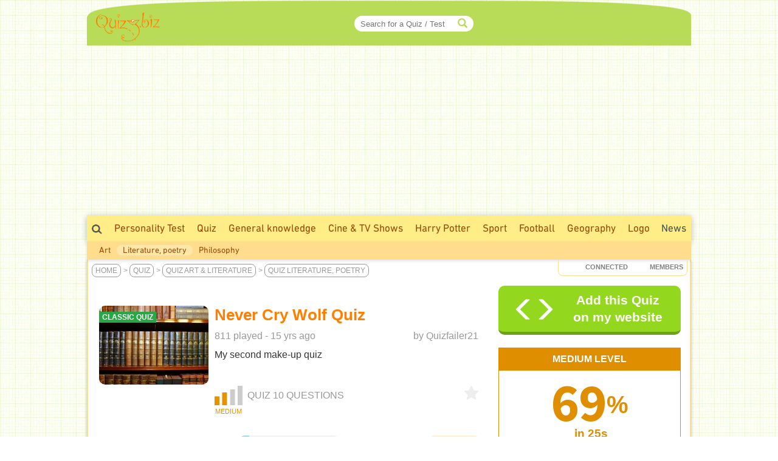

--- FILE ---
content_type: text/html; charset=ISO-8859-1
request_url: https://www.quiz.biz/quizz-205738.html
body_size: 13643
content:
<!DOCTYPE html>
<html lang="en" xml:lang="en" xmlns="https://www.w3.org/1999/xhtml" xmlns:og="https://ogp.me/ns#" xmlns:fb="https://www.facebook.com/2008/fbml">
<head>
<title>Never Cry Wolf Quiz - Literature, poetry</title>

    <!-- Google Tag Manager -->
<script type="563b146a1094ac4416cea883-text/javascript">(function(w,d,s,l,i){w[l]=w[l]||[];w[l].push({"gtm.start":
new Date().getTime(),event:"gtm.js"});var f=d.getElementsByTagName(s)[0],
j=d.createElement(s),dl=l!="dataLayer"?"&l="+l:"";j.async=true;j.src=
"https://www.googletagmanager.com/gtm.js?id="+i+dl;f.parentNode.insertBefore(j,f);
})(window,document,"script","dataLayer","GTM-5V8LMKP");</script>
<!-- End Google Tag Manager -->
<!-- TradeDoubler site verification 2336128 -->
<meta http-equiv="Content-Type" content="text/html; charset=iso-8859-1">
<meta name="description" lang="en" xml:lang="en" content="Quiz Never Cry Wolf Quiz : My second make-up quiz - Q1: Who is Mike? An eskimo, A wolf, The pilot, The bartender that showed Mowat wolf juice,...">
<meta name="keywords" lang="en" xml:lang="en" content="quiz, trivia, test, literature, poetry">
<meta property="og:site_name" content="Quiz.biz"/>
<meta property="fb:app_id" content="582807421822633" />
<meta name="robots" content="max-image-preview:large">
<meta name="author" content="Quizfailer21" />
<meta itemprop="image" content="https://www.quiz.biz/uploads/categories/58/og/1_1.webp">
<meta name="twitter:card" content="summary_large_image" />
<meta name="twitter:image" content="https://www.quiz.biz/uploads/categories/58/og/1_1.webp" />
<meta name="twitter:title" content="Never Cry Wolf Quiz - Medium Level - Can You Score 10/10?" />
<meta name="twitter:url" content="https://www.quiz.biz/quizz-205738.html" />
<meta name="twitter:description" content="What is your score ?" />
<meta name="twitter:creator" content="@https://x.com/quizzbiz" />
<meta name="twitter:site" content="@quizzbiz" />   
<meta name="twitter:label1" content="Written by" />     
<meta name="twitter:data1" content="Quizfailer21" /> 
<meta name="twitter:label2" content="Estimated play time" />
<meta name="twitter:data2" content="5 minutes" /> 
<meta property="og:title" content="Never Cry Wolf Quiz - Medium Level - Can You Score 10/10?"/>
<meta property="og:image" content="https://www.quiz.biz/uploads/categories/58/og/1_1.webp"/>
<meta property="og:image:alt" content="Never Cry Wolf Quiz - Medium Level - Can You Score 10/10?" />
<meta property="og:image:width" content="1260" />
<meta property="og:image:height" content="710" />
<meta property="og:image:type" content="image/jpeg" />
<meta property="og:description" content="My second make-up quiz - Q1: Who is Mike? An eskimo, A wolf, The pilot, The bartender that showed Mowat wolf juice,..."/>
<meta property="og:url" content="https://www.quiz.biz/quizz-205738.html"/>
<meta property="og:locale" content="en_US"/>
<meta property="og:type" content="article"/>
<meta property="og:site_name" content="Quiz.biz" />
<meta name="robots" content="noodp" /><link rel="canonical" href="https://www.quiz.biz/quizz-205738.html">
<link href="https://fonts.googleapis.com/css2?family=Mada:wght@400;600;700&display=swap" rel="stylesheet">
<link rel="stylesheet" href="https://www.quiz.biz/design/quizz5_36.min.css?V6.62e" type="text/css" />
<meta name="viewport" content="width=device-width, initial-scale=1, maximum-scale=1">
<link rel="stylesheet" href="https://www.quiz.biz/design/bootstrap.min.css?3">
<link rel="manifest" href="/manifest_en.json">
<link rel="icon" href="/favicon.png" type="image/x-icon">
<link rel="shortcut icon" href="/favicon.png" type="image/x-icon">
<link rel="shortcut icon" sizes="196x196" href="/images/favicon/touch-icon-android.png" />
<link rel="icon" type="image/png" sizes="192x192"  href="/images/favicon/android-icon-192x192.png">
<link rel="icon" type="image/png" sizes="16x16" href="/images/favicon/favicon-16x16.png">
<link rel="icon" type="image/png" sizes="32x32" href="/images/favicon/favicon-32x32.png">
<link rel="icon" type="image/png" sizes="96x96" href="/images/favicon/favicon-96x96.png">
<link rel="apple-touch-icon" sizes="57x57" href="/images/favicon/apple-icon-57x57.png">
<link rel="apple-touch-icon" sizes="60x60" href="/images/favicon/apple-icon-60x60.png">
<link rel="apple-touch-icon" sizes="72x72" href="/images/favicon/apple-icon-72x72.png">
<link rel="apple-touch-icon" sizes="76x76" href="/images/favicon/apple-icon-76x76.png">
<link rel="apple-touch-icon" sizes="114x114" href="/images/favicon/apple-icon-114x114.png">
<link rel="apple-touch-icon" sizes="120x120" href="/images/favicon/apple-icon-120x120.png">
<link rel="apple-touch-icon" sizes="144x144" href="/images/favicon/apple-icon-144x144.png">
<link rel="apple-touch-icon" sizes="152x152" href="/images/favicon/apple-icon-152x152.png">
<link rel="apple-touch-icon" sizes="180x180" href="/images/favicon/apple-icon-180x180.png">
<meta name="msapplication-TileColor" content="#FED571">
<meta name="msapplication-TileImage" content="/images/favicon/ms-icon-144x144.png">
<meta name="theme-color" content="#FED571">
<meta name="mobile-web-app-capable" content="yes">
<meta name="apple-mobile-web-app-capable" content="yes">
<meta name="apple-mobile-web-app-status-bar-style" content="#FED571">
<meta name="apple-mobile-web-app-title" content="Quizz.biz">
<script type="563b146a1094ac4416cea883-text/javascript">
var INFB=0;
var URLSERVERNAME="https://www.quiz.biz";
var LANG="en";
var menu_mobile = "off";
var gg_ads = "";
var IS_MEMBER = false;
var CURRENT_PSEUDO = "";
const url_connected = "https://njs-connected.quizz.biz";
const FB_APP_ID = "582807421822633";
</script>
<script src="https://njs-connected.quizz.biz/socket.io/socket.io.js" type="563b146a1094ac4416cea883-text/javascript"></script>

</head>
<script src="/cdn-cgi/scripts/7d0fa10a/cloudflare-static/rocket-loader.min.js" data-cf-settings="563b146a1094ac4416cea883-|49"></script><body class="page_sommaire"  onload="ajaxMe('/ajax/quizz.php','act=liens-admin-et-score&model=total&id=205738','hidden');document.body.addEventListener('scroll', function() { openCommentaires(205738); } );ajaxMe('/ajax/quizz.php','act=replay&id=205738','hidden');">
<style>#msg_blocked { display:none; }</style>
<!-- Google Tag Manager (noscript) -->
<noscript><iframe src="https://www.googletagmanager.com/ns.html?id=GTM-5V8LMKP"
height="0" width="0" style="display:none;visibility:hidden"></iframe></noscript>
<!-- End Google Tag Manager (noscript) -->
<div id=hidden></div><script type="application/ld+json">[{"@context":"https://schema.org","@type":"Product","description":"My second make-up quiz - Q1: Who is Mike? An eskimo, A wolf, The pilot, The bartender that showed Mowat wolf juice,...","name":"Never Cry Wolf Quiz - Medium Level - Can You Score 10/10?","image":"https://www.quiz.biz/uploads/categories/58/og/1_1.webp","thumbnailUrl":"https://www.quiz.biz/uploads/categories/58/og/1_1.webp","aggregateRating":{"@type":"AggregateRating","ratingValue":5,"ratingCount":1,"bestRating":5,"worstRating":1},"review":[{"@type":"Review","author":{"@type":"Person","name":"Meroko108","description":"It is not in the stars to hold our destiny but in ourselves.  -William Shakespeare","author":{"image":{"@type":"ImageObject","url":"https://www.quiz.biz/uploads/compte/677113/1_ikaros.jpg","caption":"Meroko108"}}},"datePublished":"2013-04-17","reviewBody":"bravo!!!!!!!!! ;) ","reviewRating":{"@type":"Rating","bestRating":5,"ratingValue":5,"worstRating":1}}]}]</script><div id="zfx-cnil-espace" style=height:0px></div>
<center>

<div id="page" class=container>
<header>

<div id="entete_v5_mobile" class="col-xs-12 visible-xs" style="">

	<div class="row" id=entete_v5_mobile_firstline >
		<div id=entete_v5_mobile_promo_plus style=display:none;>
			<span class="txt_plus uppercase italic pointer" style="font-weight:normal!important;font-size:12px;padding:3px 15px 2px 14px;border-radius:0px 0px 10px 10px;" onclick="if (!window.__cfRLUnblockHandlers) return false; dialogMe('/ajax/misc.php','act=popup-promo-plus&from_enregistrement=popup_nopub&ref='+document.location,'','','',new Array(470,350));" data-cf-modified-563b146a1094ac4416cea883-="">Naviguer sans Pub</span>
		</div>
		<div class="float-left" id=entete_v5_mobile_logo style=text-align:left;margin-bottom:5px;>
			<div class="float-left" style=width:105px;><div class=relative><a href="https://www.quiz.biz"><img border=0 src="https://www.quiz.biz/images/logo-105.png" width=105 height=49 alt="Logo Quiz.biz"></a><div class=plus_header></div></div></div>
			<div id=nbconn_mobile></div>
			<div class="float-left"></div>
		</div>

		<div class="float-right" style="padding:10px 0px 10px 10px;">
						<a href="#" class="trigger-link" data-overlay="overlay2">
					  	<span class="glyphicon glyphicon-menu-hamburger" aria-hidden="true"></span>
						</a>
		</div>
		<div class="float-right">
						<a href="#" class="trigger-link" data-overlay="overlay1">
					  	<div id=login_mobile></div>
						</a>
		</div>
	</div>	
	
<div class="row" id="quick_search3">
			<form method="GET" id="quick_search2" name="quick_search2" action="https://www.quiz.biz/annuaire/recherche.php" target="_top" onsubmit="if (!window.__cfRLUnblockHandlers) return false; return checkFormQuickSearch(this);" data-cf-modified-563b146a1094ac4416cea883-="">
				<table cellpadding=0 cellspacing=0 border=0 style=background-color:#ececec;>
				<tr>
					<td align=center style=padding-top:7px;padding-bottom:7px;>
						<div id="search-container-mobile">
						    <input type="text" id="input_recherche_mobile" name="search" placeholder="Search for a Quiz / Test" size="35" maxlength="255" autocomplete="off">
						    <input type="button" id="search-btn-mobile" value=GO>
						    <div id="search-history-mobile"></div>
						</div>
					</td>
				</tr>
				<tr><td><div id=menu_mobile_liste_keywords></div></td></tr>
				</table>
			</form>
</div>

</div> <!-- fin entete_v5_mobile -->

	<nav>
	
	<div class="overlay" id="overlay1">
		<div class="overlay-content" id=menu_mobile>
			<ul>
						<div class="borderTop right" style=padding:5px;><a href="#" class="close-link" onclick="if (!window.__cfRLUnblockHandlers) return false; closeOverlay('overlay1', event)" data-cf-modified-563b146a1094ac4416cea883-="">FERMER X</a></div>
						<div id=menu_mobile_profil></div>
			</ul>
		</div>
	</div>

	<div class="overlay" id="overlay2">
		<div class="overlay-content" id=menu_mobile>
			<ul>
						<div class="borderTop right" style=padding:5px;><a href="#" class="close-link" onclick="if (!window.__cfRLUnblockHandlers) return false; closeOverlay('overlay2', event)" data-cf-modified-563b146a1094ac4416cea883-="">FERMER X</a></div>
						<li><a style=margin-bottom:10px; href="/annuaire/annuaire.php" ><span class="glyphicon glyphicon-globe" aria-hidden="true" style=color:#ff8400;></span>&nbsp;&nbsp;Explore</a></li>
						<li><a style=margin-bottom:10px; href="/annuaire/trends.php" ><span class="glyphicon glyphicon-fire" aria-hidden="true" style=color:#ff8400;></span>&nbsp;&nbsp;Popular</a></li>				
						<li><a href="/annuaire/nouveaux-quizz-0.html" ><span class="glyphicon glyphicon-time" aria-hidden="true" style=color:#ff8400;></span>&nbsp;&nbsp;Latest Trivia Quizzes</a></li>	
						
						<div class=borderTop>&nbsp;</div>
						
   								 <li><a class="linkmenu2" href="https://www.quiz.biz/annuaire/cat-quizz-254_0.html">Personality Test</a></li>
        					 <li><a class="linkmenu2" href="https://www.quiz.biz/annuaire/cat-quizz-48_0.html">General knowledge Quiz</a></li>
        					 <li><a class="linkmenu2" href="https://www.quiz.biz/annuaire/cat-quizz-46_0.html">Cine & TV Shows Quiz</a></li>
        					 <li><a class="linkmenu2" href="https://www.quiz.biz/annuaire/quiz-46-6740_0.html">Harry Potter Quiz</a></li>
        					 <li><a class="linkmenu2" href="https://www.quiz.biz/annuaire/cat-quizz-75_0.html">Sport Quiz</a></li>
        					 <li><a class="linkmenu2" href="https://www.quiz.biz/annuaire/quiz-75-3865_0.html">Football Quiz</a></li>
        					 <li><a class="linkmenu2" href="https://www.quiz.biz/annuaire/cat-quizz-53_0.html">Geography Quiz</a></li>
        					 <li><a class="linkmenu2" href="https://www.quiz.biz/annuaire/quiz-48-6728_0.html">Logo Quiz</a></li>
    							
						<div class=borderTop>&nbsp;</div>
						
						<li><a href="/annuaire/nouveaux-test-0.html" >Latest Personality Tests</a></li>
						
						<li><a href="https://www.quiz.biz/annuaire/top-quizz-0.html" >Tops</a></li>
						
						
						
						
						<div class=borderTop>
							<div class=row id=social_bottom_mobile>
								<div class="col-xs-3 right"><a href="https://www.youtube.com/@QuizzBizFr" target=_blank><img class=lazyload alt="Chaine Youtube Jeu de Quizz" style=padding-right:3px; data-src="https://www.quiz.biz/images/social/youtube_32.png" border=0 width=32 height=32></a></div>
								<div class=col-xs-2><a href="https://www.facebook.com/quizz.biz" target=_blank><img class=lazyload alt="Quizz.biz et sa page de Fans facebook" style=padding-right:3px; data-src="https://www.quiz.biz/images/social/facebook_32.png" border=0 width=32 height=32></a></div>
								<div class=col-xs-2><a href="https://www.x.com/quizzbiz" target=_blank><img class=lazyload alt="Quizz.biz sur X" style=padding-right:3px; data-src="https://www.quiz.biz/images/social/x_32.png" border=0  width=32 height=32></a></div>
								<div class=col-xs-2><a href="https://www.instagram.com/quizz.biz" target=_blank><img class=lazyload alt="Quizz.biz sur Instagram" style=padding-right:3px; data-src="https://www.quiz.biz/images/social/instagram_32.png" border=0  width=32 height=32></a></div>
								<div class="col-xs-3 left"><a href="https://www.tiktok.com/@quizz.biz" target=_blank><img class=lazyload alt="Quizz.biz sur Tiktok" style=padding-right:3px; data-src="https://www.quiz.biz/images/social/tiktok_32.png" border=0  width=32 height=32></a></div>
							</div>
						</div>
			</ul>
		</div>
	</div>
	
	</nav>

<div class=row><div id="entete_v5" class="col-md-12">

	<div class=row>

	<div id=logo2 class="col-md-2 col-sm-2" style=text-align:left;><div class=relative><a href="https://www.quiz.biz" ><img src=/images/logo-105.png border=0 width=105 height=49></a><div class=plus_header></div></div></div>
	<div id=jouer2 class="col-md-3 hidden-sm"></div>
	<div id=quicksearch2 class="col-md-3 col-sm-4">
		
		<form method="GET" name="quick_search" action="https://www.quiz.biz/annuaire/recherche.php" target="_top" onsubmit="if (!window.__cfRLUnblockHandlers) return false; return checkFormQuickSearch(this);" data-cf-modified-563b146a1094ac4416cea883-="">
			<table cellpadding=0 cellspacing=0 border=0>
			<tr>
				<td align=right>
					
					<div id="search-container" style=position:relative>
					    <input type="text" style=padding-right:30px; id="input_recherche"  name="search" placeholder="Search for a Quiz / Test" size="20" maxlength="255" value="" autocomplete="off">
					    <span class="glyphicon glyphicon-search" style="position:absolute;right:10px;top:50%;transform:translateY(-50%);color:#b8dc58;"></span>
					    <button id="search-btn" style=display:none>Go</button>
					    <div id="search-history"></div>
					</div>
					<!--input id="input_recherche_old" type="text" name="search" placeholder="Search..." size="20" maxlength="255" value="" onclick="this.select();showLayer2('adv_search');"></input>
					<div id=adv_search style=visibility:hidden class=center>
						<div class=petitBold style=padding-top:3px;text-transform:uppercase;>
										 <input type=radio name=select_search CHECKED value=quizz id=select_search_quizz><label for=select_search_quizz>Quizzes</label>&nbsp;
										 <input type=radio name=select_search  value=forum id=select_search_forums><label for=select_search_forums>Forums</label>&nbsp;
										 <span>&nbsp;&nbsp;&nbsp;&nbsp;&nbsp;&nbsp;&nbsp;&nbsp;&nbsp;</span>
						</div>
					</div-->
				</td>
			</tr>
			</table>
		</form>
		
	</div>
	<div id=login class="col-md-4 col-sm-6 left" style=padding-left:0px;padding-right:3px;>
		<!-- FORM CONNEXION -->
	</div>
	<div class=clear></div>
</div></div></div>
<nav>
<div class=row><div class=col-md-12 style=padding:0;margin:0;><div>
<div class="row hidden-xs"><div id=bann_970 class="col-md-12" style="padding:0!important;"><div class="pause_pub" style="height:280px;margin:auto;">
							
							
						<!-- QB Adaptable -->
						<ins class="adsbygoogle"
						     style="display:block"
						     data-ad-client="ca-pub-0220562558129997"
						     data-ad-slot="3343476743"
						     data-ad-region="music"
						     data-ad-format="auto"
						     data-full-width-responsive="true"></ins>
							
					 </div>
	</div></div>
	<div id=menu_1>
		<div class=float-right>
			<div class=menu2_elt>
		<nav role=navigation aria-label="Menu Navigation0">
		<ul class="primary_navigation menu_1_navigation">
		<li>
		<a href="/annuaire/nouveaux-quizz-0.html" style="color:#3D4F51;" class="menu_1 " >News</a>
				<ul style=width:270px;margin-left:-195px;>
					<li><a href="/annuaire/nouveaux-quizz-0.html" class="linkmenu2" >Latest Trivia Quizzes</a></li><li><a href="/annuaire/nouveaux-test-0.html" class="linkmenu2" >Latest Personality Tests</a></li><li><a href="https://www.quiz.biz/quizz-jours.php" class="linkmenu2" >Quiz of the day</a></li><li><a href="https://www.quiz.biz/activite.php" class="linkmenu2" >Members activity</a></li><li><a href="https://www.quiz.biz/reactions.php" class="linkmenu2" >The 100 last comments</a></li>
				</ul>
		</li>
		</ul></nav></div>
		</div>
		<span class="hidden-xs hidden-sm"><a style=padding-top:10px; class="menu_1 " href="https://www.quiz.biz/annuaire/recherche.php"><img alt="Search for a Quiz / Test" title="Search for a Quiz / Test" src=/images/icons/search.png height=16 width=17></a>
        					 <a class="menu_1" href="https://www.quiz.biz/annuaire/cat-quizz-254_0.html">Personality Test</a>
        					 <a class="menu_1" href="https://www.quiz.biz/annuaire/annuaire.php">Quiz</a>
        					 <a class="menu_1" title="General knowledge Quiz" href="https://www.quiz.biz/annuaire/cat-quizz-48_0.html">General knowledge</a>
        					 <a class="menu_1" title="Cine & TV Shows Quiz" href="https://www.quiz.biz/annuaire/cat-quizz-46_0.html">Cine & TV Shows</a>
        					 <a class="menu_1" title="Harry Potter Quiz" href="https://www.quiz.biz/annuaire/quiz-46-6740_0.html">Harry Potter</a>
        					 <a class="menu_1" title="Sport Quiz" href="https://www.quiz.biz/annuaire/cat-quizz-75_0.html">Sport</a>
        					 <a class="menu_1" title="Football Quiz" href="https://www.quiz.biz/annuaire/quiz-75-3865_0.html">Football</a>
        					 <a class="menu_1" title="Geography Quiz" href="https://www.quiz.biz/annuaire/cat-quizz-53_0.html">Geography</a>
        					 <a class="menu_1" title="Logo Quiz" href="https://www.quiz.biz/annuaire/quiz-48-6728_0.html">Logo</a>
        					 <script type="563b146a1094ac4416cea883-text/javascript">document.addEventListener("DOMContentLoaded", function(){ ajaxMe('https://www.quiz.biz/ajax/misc.php','INFB=0&act=display-autres-themes&contextThemeAjax='+escape('Art & Literature'),'autres_themes'); });</script></span><div class="hidden-xs hidden-md hidden-lg">
			<div class="menu1_elt float-left" style=margin-left:10px;>
			 <nav role=navigation aria-label="Menu Navigation Quizz">
			  <ul class="primary_navigation menu_1_navigation">
			   <li>
			    <a href="https://www.quiz.biz/annuaire/annuaire.php" style="color:#3D4F51;" class="menu_1 " >All Quizzes</a>
			     <ul>
			      
   								 <li><a class="linkmenu2" href="https://www.quiz.biz/annuaire/cat-quizz-254_0.html">Personality Test</a></li>
        					 <li><a class="linkmenu2" href="https://www.quiz.biz/annuaire/cat-quizz-48_0.html">General knowledge Quiz</a></li>
        					 <li><a class="linkmenu2" href="https://www.quiz.biz/annuaire/cat-quizz-46_0.html">Cine & TV Shows Quiz</a></li>
        					 <li><a class="linkmenu2" href="https://www.quiz.biz/annuaire/quiz-46-6740_0.html">Harry Potter Quiz</a></li>
        					 <li><a class="linkmenu2" href="https://www.quiz.biz/annuaire/cat-quizz-75_0.html">Sport Quiz</a></li>
        					 <li><a class="linkmenu2" href="https://www.quiz.biz/annuaire/quiz-75-3865_0.html">Football Quiz</a></li>
        					 <li><a class="linkmenu2" href="https://www.quiz.biz/annuaire/cat-quizz-53_0.html">Geography Quiz</a></li>
        					 <li><a class="linkmenu2" href="https://www.quiz.biz/annuaire/quiz-48-6728_0.html">Logo Quiz</a></li>
    							
			     </ul>
			    </li>
			  </ul>
			 </nav>
			</div><div class=float-left style=padding-left:10px;padding-right:10px;padding-top:8px;height:36px;>></div><div class=float-left style=padding-left:10px;padding-right:10px;padding-top:8px;background-color:#fed571;height:36px;color:#984807;>Art & Literature</div></div>
		<div class=clear></div>
	</div>
</div></div></div>
<div class=row><div class="col-md-12" id=menu_2 style="text-align:left;"><a href="https://www.quiz.biz/annuaire/cat-quizz-71_0.html" class="linkmenu2" >Art</a><a href="https://www.quiz.biz/annuaire/cat-quizz-58_0.html" class="linkmenu2Selected" >Literature, poetry</a><a href="https://www.quiz.biz/annuaire/cat-quizz-63_0.html" class="linkmenu2" >Philosophy</a><div class="float-right" id=menu_2_promo_plus style=display:none;><span class="txt_plus uppercase italic pointer" style="font-weight:normal!important;font-size:14px;padding:3px 15px 2px 14px;border-radius:10px;" onclick="if (!window.__cfRLUnblockHandlers) return false; dialogMe('/ajax/misc.php','act=popup-promo-plus&from_enregistrement=popup_nopub&ref='+document.location,'','','',new Array(470,350));" data-cf-modified-563b146a1094ac4416cea883-="">Naviguer sans Pub</span></div></div></div>
</nav>
<div id=barre_premium class="hidden-xs hidden-md hidden-lg"></div>
</header>
<section class=row id=content_2>
	<div class="col-md-12" style=padding:0;margin:0;>
	
		<nav class=row>
			<div class="col-sm-7 col-xs-12 " id=fil_ariane style=""><div id=titre_2_1>
<div id=fil_ariane_2_1>
	<div id=header_mobile class="visible-xs"></div><script type="application/ld+json">[{"@context":"https://schema.org","@type":"BreadcrumbList","itemListElement":[{"@type":"ListItem","position":1,"name":"Home","item":"https://www.quiz.biz"},{"@type":"ListItem","position":2,"name":"Quiz","item":"https://www.quiz.biz/annuaire/annuaire.php"},{"@type":"ListItem","position":3,"name":"Quiz Art & Literature","item":"https://www.quiz.biz/annuaire/quiz-art--literature.html"},{"@type":"ListItem","position":4,"name":"Quiz Literature, poetry","item":"https://www.quiz.biz/annuaire/cat-quizz-58_0.html"},{"@type":"ListItem","position":5,"name":"Never Cry Wolf Quiz"}]}]</script><span class=hidden-xs><a href="https://www.quiz.biz" class="" >Home</a>> <a href="https://www.quiz.biz/annuaire/annuaire.php" class="" >Quiz</a>> <a href="https://www.quiz.biz/annuaire/quiz-art--literature.html" class="" >Quiz Art & Literature</a>> <a href="https://www.quiz.biz/annuaire/cat-quizz-58_0.html" class="" >Quiz Literature, poetry</a></span><div id=fil_ariane_mobile class="visible-xs" style=height:52px;><a  href="/annuaire/cat-quizz-58_0.html" id="" class="" >Literature, poetry</a></div>
</div>
<div class=visible-xs id=fil_ariane_bottom><a href="https://www.quiz.biz" class="" >Home</a>> <a href="https://www.quiz.biz/annuaire/annuaire.php" class="" >Quiz</a>> <a href="https://www.quiz.biz/annuaire/quiz-art--literature.html" class="" >Quiz Art & Literature</a>> <a href="https://www.quiz.biz/annuaire/cat-quizz-58_0.html" class="" >Quiz Literature, poetry</a></div></div></div>
			<div class="col-sm-5 col-xs-12" style=padding-left:0;padding-right:0;>
				<div id=nbconn>
					<div id="presence-stats">
					    <span><strong id="stats-internautes" class=nbconn_nb style=width:35px;></strong> Connected</span>
					    <span class=nbconn_nb><strong id="stats-membres"></strong></span> Members
					    
					</div>
				</div>
			</div>
		</nav>
		
		<header class=row>
			<div class="col-sm-12 col-md-8"><div class=bgWhite></div></div>
		</header>

		<div id="conteneur">
		<section id="contenu" class="col-md-8">
			<div id="texte"><article><a name="debutform205738" align=center></a>
	  <form name="questionnaire" id="questionnaire" action="https://www.quiz.biz/mon-quizz.php" method="post" ><input type="hidden" name="reponses" value=""><input type="hidden" name="act" value="go"><input type="hidden" name="design" value=""><input type="hidden" name="f" value=""><input type="hidden" name="id" value="205738"><input type="hidden" name="nb_questions" value="10"><input type="hidden" name="user" value="516585168425023205738121546461546876456848709Z2qanmZrbZpumA=="><center><table border=0 width=100% ><tr><td><header><div id=q_205738 style=text-align:right;height:30px;></div>
							
							<div class=visible-xs>
								<div class="bgBlack pointer" style=position:relative;width:100%;min-height:185px;>
									<div class="img_home_stars" style=top:8px;right:10px;></div>
									<div class="s12pt uppercase bold" style="position:absolute;top:0;margin-top:10px;z-index:10;color:white;background-color:#28a745;padding:2px 5px;">Classic Quiz</div>
									
									<div class=center>
												<a data-fancybox="quizz_205738" href="https://www.quiz.biz/uploads/categories/58/og/1_1.webp"><img id="img_home_205738" class="corner10" style=max-width:100%; fetchpriority="high" src="https://www.quiz.biz/uploads/categories/58/medium/1.webp" width="370" height="230" alt="Quiz Literature, poetry"></a>
																</div>
							</div>
							</div>
							<table cellpadding=0 cellspacing=0 border=0 width=100%>
							<tr><td valign=top>
								<div class="hidden-xs">
									<div style=margin-right:10px;><div style=position:relative;width:180px; id=quizz_avatar>
							<a data-fancybox="quizz205738" href="https://www.quiz.biz/uploads/categories/58/og/1_1.webp"><img id=quizz_avatar_2 width=180 height=130 src="https://www.quiz.biz/uploads/categories/58/listing/1.webp" class="corner10" alt="Quiz Never Cry Wolf Quiz"></a>
							<div class="s9pt uppercase bold" style="position:absolute;top:0;margin-top:10px;z-index:10;color:white;background-color:#28a745;padding:2px 5px;">Classic Quiz</div>
							</div></div>
								</div>
							</td>
							<td width=99%>
							<div>
								<div><h1 class=visu_quizz>Never Cry Wolf Quiz</h1></div>
								
								<div class=gray>
									<div class="float-right hidden-xs">by <a class=gray href=/annuaire/profil-quizfailer21.html>Quizfailer21</a></div>
									<div class="float-right visible-xs center" style=margin-top:-10px;padding:5px;width:75px;><div class="float-left relative" style="margin:4px;width:38px;margin-bottom:0px;margin-left:13px;"><img border=0  height=40 width=40  class="avatar40" src='https://www.quiz.biz/images/profile.png' alt='Quizfailer21'></div><br>
  											<a class="gray s8pt" href=/annuaire/profil-quizfailer21.html>Quizfailer21</a>
  										</div>
  										
									<div style=margin-top:-7px;>811 played - <span style=cursor:default; onmouseover="if (!window.__cfRLUnblockHandlers) return false; Aff('Created on 15 Dec 10 2h36<br>')" onmouseout="if (!window.__cfRLUnblockHandlers) return false; Hide();" data-cf-modified-563b146a1094ac4416cea883-=""> 15 yrs ago</span></div>
								</div>
								
								<p id=quizz_description>
														<div id=desc_texte><div id=desc_texte_inner><p>My second make-up quiz</p></div></div><div class=left><span id=desc_button onclick="if (!window.__cfRLUnblockHandlers) return false; openCloseDescription()" style=cursor:pointer;color:#009999; data-cf-modified-563b146a1094ac4416cea883-="">&nbsp;</span></div>
													</p>
								<div style=margin-bottom:10px;>
									<div class="float-right hidden-xs"><font class=petit onmouseover="if (!window.__cfRLUnblockHandlers) return false; Aff('<table border=0><tr><td align=right><div class=moyen>Popularity&nbsp;</div></td><td><b>0.5</b></td><td align=center><span class=rating><img border=0 src=https://www.quiz.biz/images/star_on_gray.png width=23 height=23></span></td></tr><tr><td align=right valign=top><div class=moyen>Joueurs&nbsp;</div></td><td colspan=2><div class=petitMoyen2>7 members<br>804 visitors</div></td></tr><tr><td align=right valign=top><div class=moyen>Medals&nbsp;</div></td><td colspan=2><div class=bold style=padding-right:15px;padding-bottom:5>5 / 5</div><div style=padding-top:0px;padding-bottom:14px;float:right class=petitGray><img id=img_petit_10 src=https://www.quiz.biz/images//medaille/petit_or.png border=0  style=vertical-align:middle;max-width:100> 1&nbsp;&nbsp;&nbsp;			<img id=img_petit_8 src=https://www.quiz.biz/images//medaille/petit_argent.png border=0  style=vertical-align:middle;max-width:100> 0&nbsp;&nbsp;&nbsp;	  <img id=img_petit_6 src=https://www.quiz.biz/images//medaille/petit_bronze.png border=0  style=vertical-align:middle;max-width:100> 0&nbsp;&nbsp;&nbsp;</div></td></tr></table>','notation')" onmouseout="if (!window.__cfRLUnblockHandlers) return false; Hide()" data-cf-modified-563b146a1094ac4416cea883-=""><span class=rating><img border=0 src=https://www.quiz.biz/images/star_on_gray.png width=23 height=23></span></font></div>
									<div style=height:36px;><img src="/images/niveau2.png" style=vertical-align:top;margin-right:4px; height=32 width=46 alt="Medium" onmouseover="if (!window.__cfRLUnblockHandlers) return false; Aff('<center><b>Global Average&nbsp;69%</b><br><span class=statusFinHorsLigneNormal>MEDIUM Level</span></center>')" onmouseout="if (!window.__cfRLUnblockHandlers) return false; Hide();" data-cf-modified-563b146a1094ac4416cea883-=""> <span class=qz_grismaj>QUIZ</span>  <span class=qz_grismaj>10 QUESTIONS</span></div>
									
							<div>
								<div style=width:46px;text-align:center; class="uppercase float-left s8pt statusFinHorsLigneDark">medium</div>
								<div class=clear></div>
							</div>
							
								</div>
								<div class=hidden-xs></div>
							</div>
							<div class=clear></div>
							</td></tr>
							</table>
							</header>
				</td></tr></table><img id=imgLaunch src="https://www.quiz.biz/images/pixel.gif" height="1" width="1"></center><div id="formulaire_205738"><div align=center><div width=100% >
                    <div style=clear:both;></div>                  	
											<div class="" >
												<a name=question_1></a>
												
																				<div style=padding-top:3px;><div style="position:relative;text-align:center;">
																				  <div style="position:absolute;right:0;top:0px;"><div class="num_question" style="padding:5px 10px;background-color:#FFF2C8;color:#DF8E00;">medium</div></div>
																				  <div class="num_question num_question_parent"><div class=num_question_bg style="width:17px;">&nbsp;</div><span>Question 1 / 10</span></div>
																				</div>
																				</div>
																				
												
												
											<h2 class="question" style="border-top:2px solid #fcd874;"><div class=question_inner>Who is Mike?</div></h2>
											<div onclick="if (!window.__cfRLUnblockHandlers) return false; showLayer3('loading_1');" data-cf-modified-563b146a1094ac4416cea883-=""><div class="reponses"><input type="radio" class="quizz_form_radio"  name="reponse1" value="1" id="radio_205738_1_1"><label id="choix_1_1" onclick="if (!window.__cfRLUnblockHandlers) return false; ajaxMe('/ajax/quizz.php','act=play-question&id=205738&question=1&reponse=1&user=516585168425023205738121546461546876456848709Z2qanmZrbZpumA==&login=Quizfailer21&type2=Classique&nb_questions=10','res_1');" class=reponse onmouseover="if (!window.__cfRLUnblockHandlers) return false; this.className=&quot;reponse_selected&quot;" onmouseout="if (!window.__cfRLUnblockHandlers) return false; this.className=&quot;reponse&quot;" for="radio_205738_1_1" data-cf-modified-563b146a1094ac4416cea883-="">An eskimo</label></div><div class="reponses"><input type="radio" class="quizz_form_radio"  name="reponse1" value="2" id="radio_205738_1_2"><label id="choix_1_2" onclick="if (!window.__cfRLUnblockHandlers) return false; ajaxMe('/ajax/quizz.php','act=play-question&id=205738&question=1&reponse=2&user=516585168425023205738121546461546876456848709Z2qanmZrbZpumA==&login=Quizfailer21&type2=Classique&nb_questions=10','res_1');" class=reponse onmouseover="if (!window.__cfRLUnblockHandlers) return false; this.className=&quot;reponse_selected&quot;" onmouseout="if (!window.__cfRLUnblockHandlers) return false; this.className=&quot;reponse&quot;" for="radio_205738_1_2" data-cf-modified-563b146a1094ac4416cea883-="">A wolf</label></div><div class="reponses"><input type="radio" class="quizz_form_radio"  name="reponse1" value="3" id="radio_205738_1_3"><label id="choix_1_3" onclick="if (!window.__cfRLUnblockHandlers) return false; ajaxMe('/ajax/quizz.php','act=play-question&id=205738&question=1&reponse=3&user=516585168425023205738121546461546876456848709Z2qanmZrbZpumA==&login=Quizfailer21&type2=Classique&nb_questions=10','res_1');" class=reponse onmouseover="if (!window.__cfRLUnblockHandlers) return false; this.className=&quot;reponse_selected&quot;" onmouseout="if (!window.__cfRLUnblockHandlers) return false; this.className=&quot;reponse&quot;" for="radio_205738_1_3" data-cf-modified-563b146a1094ac4416cea883-="">The pilot</label></div><div class="reponses"><input type="radio" class="quizz_form_radio"  name="reponse1" value="4" id="radio_205738_1_4"><label id="choix_1_4" onclick="if (!window.__cfRLUnblockHandlers) return false; ajaxMe('/ajax/quizz.php','act=play-question&id=205738&question=1&reponse=4&user=516585168425023205738121546461546876456848709Z2qanmZrbZpumA==&login=Quizfailer21&type2=Classique&nb_questions=10','res_1');" class=reponse onmouseover="if (!window.__cfRLUnblockHandlers) return false; this.className=&quot;reponse_selected&quot;" onmouseout="if (!window.__cfRLUnblockHandlers) return false; this.className=&quot;reponse&quot;" for="radio_205738_1_4" data-cf-modified-563b146a1094ac4416cea883-="">The bartender that showed Mowat wolf juice</label></div></div>
											
											<div id="res_1">
												<div style=height:42px><div id=loading_1 style=display:none; class=center><img src="/images/loading.gif" style=""></div></div>
												
											</div>
										</div>
									
                    <div style=clear:both;></div>                  	
											<div class="question_debut" >
												<a name=question_2></a>
												
																				<div style=padding-top:3px;><div style="position:relative;text-align:center;">
																				  <div style="position:absolute;right:0;top:0px;"><div class="num_question" style="padding:5px 10px;background-color:#FFF2C8;color:#DF8E00;">medium</div></div>
																				  <div class="num_question num_question_parent"><div class=num_question_bg style="width:33px;">&nbsp;</div><span>Question 2 / 10</span></div>
																				</div>
																				</div>
																				
												
												
											<h2 class="question" style="border-top:2px solid #fcd874;"><div class=question_inner>What does Mowat secretly put on the plane?</div></h2>
											<div onclick="if (!window.__cfRLUnblockHandlers) return false; showLayer3('loading_2');" data-cf-modified-563b146a1094ac4416cea883-=""><div class="reponses"><input type="radio" class="quizz_form_radio"  name="reponse2" value="1" id="radio_205738_2_1"><label id="choix_2_1" onclick="if (!window.__cfRLUnblockHandlers) return false; ajaxMe('/ajax/quizz.php','act=play-question&id=205738&question=2&reponse=1&user=516585168425023205738121546461546876456848709Z2qanmZrbZpumA==&login=Quizfailer21&type2=Classique&nb_questions=10','res_2');" class=reponse onmouseover="if (!window.__cfRLUnblockHandlers) return false; this.className=&quot;reponse_selected&quot;" onmouseout="if (!window.__cfRLUnblockHandlers) return false; this.className=&quot;reponse&quot;" for="radio_205738_2_1" data-cf-modified-563b146a1094ac4416cea883-="">Extra Ammo</label></div><div class="reponses"><input type="radio" class="quizz_form_radio"  name="reponse2" value="2" id="radio_205738_2_2"><label id="choix_2_2" onclick="if (!window.__cfRLUnblockHandlers) return false; ajaxMe('/ajax/quizz.php','act=play-question&id=205738&question=2&reponse=2&user=516585168425023205738121546461546876456848709Z2qanmZrbZpumA==&login=Quizfailer21&type2=Classique&nb_questions=10','res_2');" class=reponse onmouseover="if (!window.__cfRLUnblockHandlers) return false; this.className=&quot;reponse_selected&quot;" onmouseout="if (!window.__cfRLUnblockHandlers) return false; this.className=&quot;reponse&quot;" for="radio_205738_2_2" data-cf-modified-563b146a1094ac4416cea883-="">A canoe</label></div><div class="reponses"><input type="radio" class="quizz_form_radio"  name="reponse2" value="3" id="radio_205738_2_3"><label id="choix_2_3" onclick="if (!window.__cfRLUnblockHandlers) return false; ajaxMe('/ajax/quizz.php','act=play-question&id=205738&question=2&reponse=3&user=516585168425023205738121546461546876456848709Z2qanmZrbZpumA==&login=Quizfailer21&type2=Classique&nb_questions=10','res_2');" class=reponse onmouseover="if (!window.__cfRLUnblockHandlers) return false; this.className=&quot;reponse_selected&quot;" onmouseout="if (!window.__cfRLUnblockHandlers) return false; this.className=&quot;reponse&quot;" for="radio_205738_2_3" data-cf-modified-563b146a1094ac4416cea883-="">Wolf-getters</label></div><div class="reponses"><input type="radio" class="quizz_form_radio"  name="reponse2" value="4" id="radio_205738_2_4"><label id="choix_2_4" onclick="if (!window.__cfRLUnblockHandlers) return false; ajaxMe('/ajax/quizz.php','act=play-question&id=205738&question=2&reponse=4&user=516585168425023205738121546461546876456848709Z2qanmZrbZpumA==&login=Quizfailer21&type2=Classique&nb_questions=10','res_2');" class=reponse onmouseover="if (!window.__cfRLUnblockHandlers) return false; this.className=&quot;reponse_selected&quot;" onmouseout="if (!window.__cfRLUnblockHandlers) return false; this.className=&quot;reponse&quot;" for="radio_205738_2_4" data-cf-modified-563b146a1094ac4416cea883-="">Beer</label></div></div>
											
											<div id="res_2">
												<div style=height:42px><div id=loading_2 style=display:none; class=center><img src="/images/loading.gif" style=""></div></div>
												
											</div>
										</div>
									
                    <div style=clear:both;></div>                  	
											<div class="question_debut" >
												<a name=question_3></a>
												
																				<div style=padding-top:3px;><div style="position:relative;text-align:center;">
																				  <div style="position:absolute;right:0;top:0px;"><div class="num_question" style="padding:5px 10px;background-color:#FFE4E4;color:#cf0000;">hard</div></div>
																				  <div class="num_question num_question_parent"><div class=num_question_bg style="width:50px;">&nbsp;</div><span>Question 3 / 10</span></div>
																				</div>
																				</div>
																				
												
												
											<h2 class="question" style="border-top:2px solid #fcd874;"><div class=question_inner>What does the pilot take off of the plane?</div></h2>
											<div onclick="if (!window.__cfRLUnblockHandlers) return false; showLayer3('loading_3');" data-cf-modified-563b146a1094ac4416cea883-=""><div class="reponses"><input type="radio" class="quizz_form_radio"  name="reponse3" value="1" id="radio_205738_3_1"><label id="choix_3_1" onclick="if (!window.__cfRLUnblockHandlers) return false; ajaxMe('/ajax/quizz.php','act=play-question&id=205738&question=3&reponse=1&user=516585168425023205738121546461546876456848709Z2qanmZrbZpumA==&login=Quizfailer21&type2=Classique&nb_questions=10','res_3');" class=reponse onmouseover="if (!window.__cfRLUnblockHandlers) return false; this.className=&quot;reponse_selected&quot;" onmouseout="if (!window.__cfRLUnblockHandlers) return false; this.className=&quot;reponse&quot;" for="radio_205738_3_1" data-cf-modified-563b146a1094ac4416cea883-="">Mowat's Ammo</label></div><div class="reponses"><input type="radio" class="quizz_form_radio"  name="reponse3" value="2" id="radio_205738_3_2"><label id="choix_3_2" onclick="if (!window.__cfRLUnblockHandlers) return false; ajaxMe('/ajax/quizz.php','act=play-question&id=205738&question=3&reponse=2&user=516585168425023205738121546461546876456848709Z2qanmZrbZpumA==&login=Quizfailer21&type2=Classique&nb_questions=10','res_3');" class=reponse onmouseover="if (!window.__cfRLUnblockHandlers) return false; this.className=&quot;reponse_selected&quot;" onmouseout="if (!window.__cfRLUnblockHandlers) return false; this.className=&quot;reponse&quot;" for="radio_205738_3_2" data-cf-modified-563b146a1094ac4416cea883-="">Eggs</label></div><div class="reponses"><input type="radio" class="quizz_form_radio"  name="reponse3" value="3" id="radio_205738_3_3"><label id="choix_3_3" onclick="if (!window.__cfRLUnblockHandlers) return false; ajaxMe('/ajax/quizz.php','act=play-question&id=205738&question=3&reponse=3&user=516585168425023205738121546461546876456848709Z2qanmZrbZpumA==&login=Quizfailer21&type2=Classique&nb_questions=10','res_3');" class=reponse onmouseover="if (!window.__cfRLUnblockHandlers) return false; this.className=&quot;reponse_selected&quot;" onmouseout="if (!window.__cfRLUnblockHandlers) return false; this.className=&quot;reponse&quot;" for="radio_205738_3_3" data-cf-modified-563b146a1094ac4416cea883-="">Petroleum</label></div><div class="reponses"><input type="radio" class="quizz_form_radio"  name="reponse3" value="4" id="radio_205738_3_4"><label id="choix_3_4" onclick="if (!window.__cfRLUnblockHandlers) return false; ajaxMe('/ajax/quizz.php','act=play-question&id=205738&question=3&reponse=4&user=516585168425023205738121546461546876456848709Z2qanmZrbZpumA==&login=Quizfailer21&type2=Classique&nb_questions=10','res_3');" class=reponse onmouseover="if (!window.__cfRLUnblockHandlers) return false; this.className=&quot;reponse_selected&quot;" onmouseout="if (!window.__cfRLUnblockHandlers) return false; this.className=&quot;reponse&quot;" for="radio_205738_3_4" data-cf-modified-563b146a1094ac4416cea883-="">Beer</label></div></div>
											
											<div id="res_3">
												<div style=height:42px><div id=loading_3 style=display:none; class=center><img src="/images/loading.gif" style=""></div></div>
												
											</div>
										</div>
									<div style=margin-top:20px;margin-bottom:-10px;><div class="pause_pub" style="">
							
							
						<!-- QB Adaptable -->
						<ins class="adsbygoogle"
						     style="display:block"
						     data-ad-client="ca-pub-0220562558129997"
						     data-ad-slot="6296943142"
						     data-ad-region="music"
						     data-ad-format="auto"
						     data-full-width-responsive="true"></ins>
							
					 </div>
	</div>
                    <div style=clear:both;></div>                  	
											<div class="question_debut" >
												<a name=question_4></a>
												
																				<div style=padding-top:3px;><div style="position:relative;text-align:center;">
																				  <div style="position:absolute;right:0;top:0px;"><div class="num_question" style="padding:5px 10px;background-color:#FFF2C8;color:#DF8E00;">medium</div></div>
																				  <div class="num_question num_question_parent"><div class=num_question_bg style="width:66px;">&nbsp;</div><span>Question 4 / 10</span></div>
																				</div>
																				</div>
																				
												
												
											<h2 class="question" style="border-top:2px solid #fcd874;"><div class=question_inner>What does Mowat find in the pond in his grandmother's backyard?</div></h2>
											<div onclick="if (!window.__cfRLUnblockHandlers) return false; showLayer3('loading_4');" data-cf-modified-563b146a1094ac4416cea883-=""><div class="reponses"><input type="radio" class="quizz_form_radio"  name="reponse4" value="1" id="radio_205738_4_1"><label id="choix_4_1" onclick="if (!window.__cfRLUnblockHandlers) return false; ajaxMe('/ajax/quizz.php','act=play-question&id=205738&question=4&reponse=1&user=516585168425023205738121546461546876456848709Z2qanmZrbZpumA==&login=Quizfailer21&type2=Classique&nb_questions=10','res_4');" class=reponse onmouseover="if (!window.__cfRLUnblockHandlers) return false; this.className=&quot;reponse_selected&quot;" onmouseout="if (!window.__cfRLUnblockHandlers) return false; this.className=&quot;reponse&quot;" for="radio_205738_4_1" data-cf-modified-563b146a1094ac4416cea883-="">Frogs</label></div><div class="reponses"><input type="radio" class="quizz_form_radio"  name="reponse4" value="2" id="radio_205738_4_2"><label id="choix_4_2" onclick="if (!window.__cfRLUnblockHandlers) return false; ajaxMe('/ajax/quizz.php','act=play-question&id=205738&question=4&reponse=2&user=516585168425023205738121546461546876456848709Z2qanmZrbZpumA==&login=Quizfailer21&type2=Classique&nb_questions=10','res_4');" class=reponse onmouseover="if (!window.__cfRLUnblockHandlers) return false; this.className=&quot;reponse_selected&quot;" onmouseout="if (!window.__cfRLUnblockHandlers) return false; this.className=&quot;reponse&quot;" for="radio_205738_4_2" data-cf-modified-563b146a1094ac4416cea883-="">Catfish</label></div><div class="reponses"><input type="radio" class="quizz_form_radio"  name="reponse4" value="3" id="radio_205738_4_3"><label id="choix_4_3" onclick="if (!window.__cfRLUnblockHandlers) return false; ajaxMe('/ajax/quizz.php','act=play-question&id=205738&question=4&reponse=3&user=516585168425023205738121546461546876456848709Z2qanmZrbZpumA==&login=Quizfailer21&type2=Classique&nb_questions=10','res_4');" class=reponse onmouseover="if (!window.__cfRLUnblockHandlers) return false; this.className=&quot;reponse_selected&quot;" onmouseout="if (!window.__cfRLUnblockHandlers) return false; this.className=&quot;reponse&quot;" for="radio_205738_4_3" data-cf-modified-563b146a1094ac4416cea883-="">Detritus</label></div><div class="reponses"><input type="radio" class="quizz_form_radio"  name="reponse4" value="4" id="radio_205738_4_4"><label id="choix_4_4" onclick="if (!window.__cfRLUnblockHandlers) return false; ajaxMe('/ajax/quizz.php','act=play-question&id=205738&question=4&reponse=4&user=516585168425023205738121546461546876456848709Z2qanmZrbZpumA==&login=Quizfailer21&type2=Classique&nb_questions=10','res_4');" class=reponse onmouseover="if (!window.__cfRLUnblockHandlers) return false; this.className=&quot;reponse_selected&quot;" onmouseout="if (!window.__cfRLUnblockHandlers) return false; this.className=&quot;reponse&quot;" for="radio_205738_4_4" data-cf-modified-563b146a1094ac4416cea883-="">Algae</label></div></div>
											
											<div id="res_4">
												<div style=height:42px><div id=loading_4 style=display:none; class=center><img src="/images/loading.gif" style=""></div></div>
												
											</div>
										</div>
									
                    <div style=clear:both;></div>                  	
											<div class="question_debut" >
												<a name=question_5></a>
												
																				<div style=padding-top:3px;><div style="position:relative;text-align:center;">
																				  <div style="position:absolute;right:0;top:0px;"><div class="num_question" style="padding:5px 10px;background-color:#FFF2C8;color:#DF8E00;">medium</div></div>
																				  <div class="num_question num_question_parent"><div class=num_question_bg style="width:83px;">&nbsp;</div><span>Question 5 / 10</span></div>
																				</div>
																				</div>
																				
												
												
											<h2 class="question" style="border-top:2px solid #fcd874;"><div class=question_inner>Where does he put this item?</div></h2>
											<div onclick="if (!window.__cfRLUnblockHandlers) return false; showLayer3('loading_5');" data-cf-modified-563b146a1094ac4416cea883-=""><div class="reponses"><input type="radio" class="quizz_form_radio"  name="reponse5" value="1" id="radio_205738_5_1"><label id="choix_5_1" onclick="if (!window.__cfRLUnblockHandlers) return false; ajaxMe('/ajax/quizz.php','act=play-question&id=205738&question=5&reponse=1&user=516585168425023205738121546461546876456848709Z2qanmZrbZpumA==&login=Quizfailer21&type2=Classique&nb_questions=10','res_5');" class=reponse onmouseover="if (!window.__cfRLUnblockHandlers) return false; this.className=&quot;reponse_selected&quot;" onmouseout="if (!window.__cfRLUnblockHandlers) return false; this.className=&quot;reponse&quot;" for="radio_205738_5_1" data-cf-modified-563b146a1094ac4416cea883-="">In the cupboard</label></div><div class="reponses"><input type="radio" class="quizz_form_radio"  name="reponse5" value="2" id="radio_205738_5_2"><label id="choix_5_2" onclick="if (!window.__cfRLUnblockHandlers) return false; ajaxMe('/ajax/quizz.php','act=play-question&id=205738&question=5&reponse=2&user=516585168425023205738121546461546876456848709Z2qanmZrbZpumA==&login=Quizfailer21&type2=Classique&nb_questions=10','res_5');" class=reponse onmouseover="if (!window.__cfRLUnblockHandlers) return false; this.className=&quot;reponse_selected&quot;" onmouseout="if (!window.__cfRLUnblockHandlers) return false; this.className=&quot;reponse&quot;" for="radio_205738_5_2" data-cf-modified-563b146a1094ac4416cea883-="">In the toilet</label></div><div class="reponses"><input type="radio" class="quizz_form_radio"  name="reponse5" value="3" id="radio_205738_5_3"><label id="choix_5_3" onclick="if (!window.__cfRLUnblockHandlers) return false; ajaxMe('/ajax/quizz.php','act=play-question&id=205738&question=5&reponse=3&user=516585168425023205738121546461546876456848709Z2qanmZrbZpumA==&login=Quizfailer21&type2=Classique&nb_questions=10','res_5');" class=reponse onmouseover="if (!window.__cfRLUnblockHandlers) return false; this.className=&quot;reponse_selected&quot;" onmouseout="if (!window.__cfRLUnblockHandlers) return false; this.className=&quot;reponse&quot;" for="radio_205738_5_3" data-cf-modified-563b146a1094ac4416cea883-="">In his bed</label></div><div class="reponses"><input type="radio" class="quizz_form_radio"  name="reponse5" value="4" id="radio_205738_5_4"><label id="choix_5_4" onclick="if (!window.__cfRLUnblockHandlers) return false; ajaxMe('/ajax/quizz.php','act=play-question&id=205738&question=5&reponse=4&user=516585168425023205738121546461546876456848709Z2qanmZrbZpumA==&login=Quizfailer21&type2=Classique&nb_questions=10','res_5');" class=reponse onmouseover="if (!window.__cfRLUnblockHandlers) return false; this.className=&quot;reponse_selected&quot;" onmouseout="if (!window.__cfRLUnblockHandlers) return false; this.className=&quot;reponse&quot;" for="radio_205738_5_4" data-cf-modified-563b146a1094ac4416cea883-="">In a bowl</label></div></div>
											
											<div id="res_5">
												<div style=height:42px><div id=loading_5 style=display:none; class=center><img src="/images/loading.gif" style=""></div></div>
												
											</div>
										</div>
									
                    <div style=clear:both;></div>                  	
											<div class="question_debut" >
												<a name=question_6></a>
												
																				<div style=padding-top:3px;><div style="position:relative;text-align:center;">
																				  <div style="position:absolute;right:0;top:0px;"><div class="num_question" style="padding:5px 10px;background-color:#FFF2C8;color:#DF8E00;">medium</div></div>
																				  <div class="num_question num_question_parent"><div class=num_question_bg style="width:99px;">&nbsp;</div><span>Question 6 / 10</span></div>
																				</div>
																				</div>
																				
												
												
											<h2 class="question" style="border-top:2px solid #fcd874;"><div class=question_inner>Who is Angeline?</div></h2>
											<div onclick="if (!window.__cfRLUnblockHandlers) return false; showLayer3('loading_6');" data-cf-modified-563b146a1094ac4416cea883-=""><div class="reponses"><input type="radio" class="quizz_form_radio"  name="reponse6" value="1" id="radio_205738_6_1"><label id="choix_6_1" onclick="if (!window.__cfRLUnblockHandlers) return false; ajaxMe('/ajax/quizz.php','act=play-question&id=205738&question=6&reponse=1&user=516585168425023205738121546461546876456848709Z2qanmZrbZpumA==&login=Quizfailer21&type2=Classique&nb_questions=10','res_6');" class=reponse onmouseover="if (!window.__cfRLUnblockHandlers) return false; this.className=&quot;reponse_selected&quot;" onmouseout="if (!window.__cfRLUnblockHandlers) return false; this.className=&quot;reponse&quot;" for="radio_205738_6_1" data-cf-modified-563b146a1094ac4416cea883-="">The Eskimo mother</label></div><div class="reponses"><input type="radio" class="quizz_form_radio"  name="reponse6" value="2" id="radio_205738_6_2"><label id="choix_6_2" onclick="if (!window.__cfRLUnblockHandlers) return false; ajaxMe('/ajax/quizz.php','act=play-question&id=205738&question=6&reponse=2&user=516585168425023205738121546461546876456848709Z2qanmZrbZpumA==&login=Quizfailer21&type2=Classique&nb_questions=10','res_6');" class=reponse onmouseover="if (!window.__cfRLUnblockHandlers) return false; this.className=&quot;reponse_selected&quot;" onmouseout="if (!window.__cfRLUnblockHandlers) return false; this.className=&quot;reponse&quot;" for="radio_205738_6_2" data-cf-modified-563b146a1094ac4416cea883-="">Mike's mother</label></div><div class="reponses"><input type="radio" class="quizz_form_radio"  name="reponse6" value="3" id="radio_205738_6_3"><label id="choix_6_3" onclick="if (!window.__cfRLUnblockHandlers) return false; ajaxMe('/ajax/quizz.php','act=play-question&id=205738&question=6&reponse=3&user=516585168425023205738121546461546876456848709Z2qanmZrbZpumA==&login=Quizfailer21&type2=Classique&nb_questions=10','res_6');" class=reponse onmouseover="if (!window.__cfRLUnblockHandlers) return false; this.className=&quot;reponse_selected&quot;" onmouseout="if (!window.__cfRLUnblockHandlers) return false; this.className=&quot;reponse&quot;" for="radio_205738_6_3" data-cf-modified-563b146a1094ac4416cea883-="">Mowat's grandmother</label></div><div class="reponses"><input type="radio" class="quizz_form_radio"  name="reponse6" value="4" id="radio_205738_6_4"><label id="choix_6_4" onclick="if (!window.__cfRLUnblockHandlers) return false; ajaxMe('/ajax/quizz.php','act=play-question&id=205738&question=6&reponse=4&user=516585168425023205738121546461546876456848709Z2qanmZrbZpumA==&login=Quizfailer21&type2=Classique&nb_questions=10','res_6');" class=reponse onmouseover="if (!window.__cfRLUnblockHandlers) return false; this.className=&quot;reponse_selected&quot;" onmouseout="if (!window.__cfRLUnblockHandlers) return false; this.className=&quot;reponse&quot;" for="radio_205738_6_4" data-cf-modified-563b146a1094ac4416cea883-="">A wolf</label></div></div>
											
											<div id="res_6">
												<div style=height:42px><div id=loading_6 style=display:none; class=center><img src="/images/loading.gif" style=""></div></div>
												
											</div>
										</div>
									
                    <div style=clear:both;></div>                  	
											<div class="question_debut" >
												<a name=question_7></a>
												
																				<div style=padding-top:3px;><div style="position:relative;text-align:center;">
																				  <div style="position:absolute;right:0;top:0px;"><div class="num_question" style="padding:5px 10px;background-color:#FFF2C8;color:#DF8E00;">medium</div></div>
																				  <div class="num_question num_question_parent"><div class=num_question_bg style="width:116px;">&nbsp;</div><span>Question 7 / 10</span></div>
																				</div>
																				</div>
																				
												
												
											<h2 class="question" style="border-top:2px solid #fcd874;"><div class=question_inner>Why does Mowat go back to his cabin when he sees the wolf pawprint?</div></h2>
											<div onclick="if (!window.__cfRLUnblockHandlers) return false; showLayer3('loading_7');" data-cf-modified-563b146a1094ac4416cea883-=""><div class="reponses"><input type="radio" class="quizz_form_radio"  name="reponse7" value="1" id="radio_205738_7_1"><label id="choix_7_1" onclick="if (!window.__cfRLUnblockHandlers) return false; ajaxMe('/ajax/quizz.php','act=play-question&id=205738&question=7&reponse=1&user=516585168425023205738121546461546876456848709Z2qanmZrbZpumA==&login=Quizfailer21&type2=Classique&nb_questions=10','res_7');" class=reponse onmouseover="if (!window.__cfRLUnblockHandlers) return false; this.className=&quot;reponse_selected&quot;" onmouseout="if (!window.__cfRLUnblockHandlers) return false; this.className=&quot;reponse&quot;" for="radio_205738_7_1" data-cf-modified-563b146a1094ac4416cea883-="">He 'forgot his compass'</label></div><div class="reponses"><input type="radio" class="quizz_form_radio"  name="reponse7" value="2" id="radio_205738_7_2"><label id="choix_7_2" onclick="if (!window.__cfRLUnblockHandlers) return false; ajaxMe('/ajax/quizz.php','act=play-question&id=205738&question=7&reponse=2&user=516585168425023205738121546461546876456848709Z2qanmZrbZpumA==&login=Quizfailer21&type2=Classique&nb_questions=10','res_7');" class=reponse onmouseover="if (!window.__cfRLUnblockHandlers) return false; this.className=&quot;reponse_selected&quot;" onmouseout="if (!window.__cfRLUnblockHandlers) return false; this.className=&quot;reponse&quot;" for="radio_205738_7_2" data-cf-modified-563b146a1094ac4416cea883-="">He is scared</label></div><div class="reponses"><input type="radio" class="quizz_form_radio"  name="reponse7" value="3" id="radio_205738_7_3"><label id="choix_7_3" onclick="if (!window.__cfRLUnblockHandlers) return false; ajaxMe('/ajax/quizz.php','act=play-question&id=205738&question=7&reponse=3&user=516585168425023205738121546461546876456848709Z2qanmZrbZpumA==&login=Quizfailer21&type2=Classique&nb_questions=10','res_7');" class=reponse onmouseover="if (!window.__cfRLUnblockHandlers) return false; this.className=&quot;reponse_selected&quot;" onmouseout="if (!window.__cfRLUnblockHandlers) return false; this.className=&quot;reponse&quot;" for="radio_205738_7_3" data-cf-modified-563b146a1094ac4416cea883-="">He is delusional</label></div><div class="reponses"><input type="radio" class="quizz_form_radio"  name="reponse7" value="4" id="radio_205738_7_4"><label id="choix_7_4" onclick="if (!window.__cfRLUnblockHandlers) return false; ajaxMe('/ajax/quizz.php','act=play-question&id=205738&question=7&reponse=4&user=516585168425023205738121546461546876456848709Z2qanmZrbZpumA==&login=Quizfailer21&type2=Classique&nb_questions=10','res_7');" class=reponse onmouseover="if (!window.__cfRLUnblockHandlers) return false; this.className=&quot;reponse_selected&quot;" onmouseout="if (!window.__cfRLUnblockHandlers) return false; this.className=&quot;reponse&quot;" for="radio_205738_7_4" data-cf-modified-563b146a1094ac4416cea883-="">Both a and b</label></div></div>
											
											<div id="res_7">
												<div style=height:42px><div id=loading_7 style=display:none; class=center><img src="/images/loading.gif" style=""></div></div>
												
											</div>
										</div>
									
                    <div style=clear:both;></div>                  	
											<div class="question_debut" >
												<a name=question_8></a>
												
																				<div style=padding-top:3px;><div style="position:relative;text-align:center;">
																				  <div style="position:absolute;right:0;top:0px;"><div class="num_question" style="padding:5px 10px;background-color:#FFF2C8;color:#DF8E00;">medium</div></div>
																				  <div class="num_question num_question_parent"><div class=num_question_bg style="width:132px;">&nbsp;</div><span>Question 8 / 10</span></div>
																				</div>
																				</div>
																				
												
												
											<h2 class="question" style="border-top:2px solid #fcd874;"><div class=question_inner>What does Ootek say the wolves are saying?</div></h2>
											<div onclick="if (!window.__cfRLUnblockHandlers) return false; showLayer3('loading_8');" data-cf-modified-563b146a1094ac4416cea883-=""><div class="reponses"><input type="radio" class="quizz_form_radio"  name="reponse8" value="1" id="radio_205738_8_1"><label id="choix_8_1" onclick="if (!window.__cfRLUnblockHandlers) return false; ajaxMe('/ajax/quizz.php','act=play-question&id=205738&question=8&reponse=1&user=516585168425023205738121546461546876456848709Z2qanmZrbZpumA==&login=Quizfailer21&type2=Classique&nb_questions=10','res_8');" class=reponse onmouseover="if (!window.__cfRLUnblockHandlers) return false; this.className=&quot;reponse_selected&quot;" onmouseout="if (!window.__cfRLUnblockHandlers) return false; this.className=&quot;reponse&quot;" for="radio_205738_8_1" data-cf-modified-563b146a1094ac4416cea883-="">'The caribou are coming'</label></div><div class="reponses"><input type="radio" class="quizz_form_radio"  name="reponse8" value="2" id="radio_205738_8_2"><label id="choix_8_2" onclick="if (!window.__cfRLUnblockHandlers) return false; ajaxMe('/ajax/quizz.php','act=play-question&id=205738&question=8&reponse=2&user=516585168425023205738121546461546876456848709Z2qanmZrbZpumA==&login=Quizfailer21&type2=Classique&nb_questions=10','res_8');" class=reponse onmouseover="if (!window.__cfRLUnblockHandlers) return false; this.className=&quot;reponse_selected&quot;" onmouseout="if (!window.__cfRLUnblockHandlers) return false; this.className=&quot;reponse&quot;" for="radio_205738_8_2" data-cf-modified-563b146a1094ac4416cea883-="">'Its cold out here'</label></div><div class="reponses"><input type="radio" class="quizz_form_radio"  name="reponse8" value="3" id="radio_205738_8_3"><label id="choix_8_3" onclick="if (!window.__cfRLUnblockHandlers) return false; ajaxMe('/ajax/quizz.php','act=play-question&id=205738&question=8&reponse=3&user=516585168425023205738121546461546876456848709Z2qanmZrbZpumA==&login=Quizfailer21&type2=Classique&nb_questions=10','res_8');" class=reponse onmouseover="if (!window.__cfRLUnblockHandlers) return false; this.className=&quot;reponse_selected&quot;" onmouseout="if (!window.__cfRLUnblockHandlers) return false; this.className=&quot;reponse&quot;" for="radio_205738_8_3" data-cf-modified-563b146a1094ac4416cea883-="">'Mice are filling'</label></div><div class="reponses"><input type="radio" class="quizz_form_radio"  name="reponse8" value="4" id="radio_205738_8_4"><label id="choix_8_4" onclick="if (!window.__cfRLUnblockHandlers) return false; ajaxMe('/ajax/quizz.php','act=play-question&id=205738&question=8&reponse=4&user=516585168425023205738121546461546876456848709Z2qanmZrbZpumA==&login=Quizfailer21&type2=Classique&nb_questions=10','res_8');" class=reponse onmouseover="if (!window.__cfRLUnblockHandlers) return false; this.className=&quot;reponse_selected&quot;" onmouseout="if (!window.__cfRLUnblockHandlers) return false; this.className=&quot;reponse&quot;" for="radio_205738_8_4" data-cf-modified-563b146a1094ac4416cea883-="">'We know you are here'</label></div></div>
											
											<div id="res_8">
												<div style=height:42px><div id=loading_8 style=display:none; class=center><img src="/images/loading.gif" style=""></div></div>
												
											</div>
										</div>
									
                    <div style=clear:both;></div>                  	
											<div class="question_debut" >
												<a name=question_9></a>
												
																				<div style=padding-top:3px;><div style="position:relative;text-align:center;">
																				  <div style="position:absolute;right:0;top:0px;"><div class="num_question" style="padding:5px 10px;background-color:#FFE4E4;color:#cf0000;">hard</div></div>
																				  <div class="num_question num_question_parent"><div class=num_question_bg style="width:149px;">&nbsp;</div><span>Question 9 / 10</span></div>
																				</div>
																				</div>
																				
												
												
											<h2 class="question" style="border-top:2px solid #fcd874;"><div class=question_inner>Who is the 'Spirit of the Wolf? '</div></h2>
											<div onclick="if (!window.__cfRLUnblockHandlers) return false; showLayer3('loading_9');" data-cf-modified-563b146a1094ac4416cea883-=""><div class="reponses"><input type="radio" class="quizz_form_radio"  name="reponse9" value="1" id="radio_205738_9_1"><label id="choix_9_1" onclick="if (!window.__cfRLUnblockHandlers) return false; ajaxMe('/ajax/quizz.php','act=play-question&id=205738&question=9&reponse=1&user=516585168425023205738121546461546876456848709Z2qanmZrbZpumA==&login=Quizfailer21&type2=Classique&nb_questions=10','res_9');" class=reponse onmouseover="if (!window.__cfRLUnblockHandlers) return false; this.className=&quot;reponse_selected&quot;" onmouseout="if (!window.__cfRLUnblockHandlers) return false; this.className=&quot;reponse&quot;" for="radio_205738_9_1" data-cf-modified-563b146a1094ac4416cea883-="">Melchizedek</label></div><div class="reponses"><input type="radio" class="quizz_form_radio"  name="reponse9" value="2" id="radio_205738_9_2"><label id="choix_9_2" onclick="if (!window.__cfRLUnblockHandlers) return false; ajaxMe('/ajax/quizz.php','act=play-question&id=205738&question=9&reponse=2&user=516585168425023205738121546461546876456848709Z2qanmZrbZpumA==&login=Quizfailer21&type2=Classique&nb_questions=10','res_9');" class=reponse onmouseover="if (!window.__cfRLUnblockHandlers) return false; this.className=&quot;reponse_selected&quot;" onmouseout="if (!window.__cfRLUnblockHandlers) return false; this.className=&quot;reponse&quot;" for="radio_205738_9_2" data-cf-modified-563b146a1094ac4416cea883-="">Uncle Albert</label></div><div class="reponses"><input type="radio" class="quizz_form_radio"  name="reponse9" value="3" id="radio_205738_9_3"><label id="choix_9_3" onclick="if (!window.__cfRLUnblockHandlers) return false; ajaxMe('/ajax/quizz.php','act=play-question&id=205738&question=9&reponse=3&user=516585168425023205738121546461546876456848709Z2qanmZrbZpumA==&login=Quizfailer21&type2=Classique&nb_questions=10','res_9');" class=reponse onmouseover="if (!window.__cfRLUnblockHandlers) return false; this.className=&quot;reponse_selected&quot;" onmouseout="if (!window.__cfRLUnblockHandlers) return false; this.className=&quot;reponse&quot;" for="radio_205738_9_3" data-cf-modified-563b146a1094ac4416cea883-="">Yawah</label></div><div class="reponses"><input type="radio" class="quizz_form_radio"  name="reponse9" value="4" id="radio_205738_9_4"><label id="choix_9_4" onclick="if (!window.__cfRLUnblockHandlers) return false; ajaxMe('/ajax/quizz.php','act=play-question&id=205738&question=9&reponse=4&user=516585168425023205738121546461546876456848709Z2qanmZrbZpumA==&login=Quizfailer21&type2=Classique&nb_questions=10','res_9');" class=reponse onmouseover="if (!window.__cfRLUnblockHandlers) return false; this.className=&quot;reponse_selected&quot;" onmouseout="if (!window.__cfRLUnblockHandlers) return false; this.className=&quot;reponse&quot;" for="radio_205738_9_4" data-cf-modified-563b146a1094ac4416cea883-="">Amorak</label></div></div>
											
											<div id="res_9">
												<div style=height:42px><div id=loading_9 style=display:none; class=center><img src="/images/loading.gif" style=""></div></div>
												
											</div>
										</div>
									
                    <div style=clear:both;></div>                  	
											<div class="question_debut" >
												<a name=question_10></a>
												
																				<div style=padding-top:3px;><div style="position:relative;text-align:center;">
																				  <div style="position:absolute;right:0;top:0px;"><div class="num_question" style="padding:5px 10px;background-color:#FFD8F3;color:#7F00D8;">expert</div></div>
																				  <div class="num_question num_question_parent"><div class=num_question_bg style="width:165px;">&nbsp;</div><span>Question 10 / 10</span></div>
																				</div>
																				</div>
																				
												
												
											<h2 class="question" style="border-top:2px solid #fcd874;"><div class=question_inner>Why does Mike leave?</div></h2>
											<div onclick="if (!window.__cfRLUnblockHandlers) return false; showLayer3('loading_10');" data-cf-modified-563b146a1094ac4416cea883-=""><div class="reponses"><input type="radio" class="quizz_form_radio"  name="reponse10" value="1" id="radio_205738_10_1"><label id="choix_10_1" onclick="if (!window.__cfRLUnblockHandlers) return false; ajaxMe('/ajax/quizz.php','act=play-question&id=205738&question=10&reponse=1&user=516585168425023205738121546461546876456848709Z2qanmZrbZpumA==&login=Quizfailer21&type2=Classique&nb_questions=10','res_10');" class=reponse onmouseover="if (!window.__cfRLUnblockHandlers) return false; this.className=&quot;reponse_selected&quot;" onmouseout="if (!window.__cfRLUnblockHandlers) return false; this.className=&quot;reponse&quot;" for="radio_205738_10_1" data-cf-modified-563b146a1094ac4416cea883-="">He doesn't like Ootek</label></div><div class="reponses"><input type="radio" class="quizz_form_radio"  name="reponse10" value="2" id="radio_205738_10_2"><label id="choix_10_2" onclick="if (!window.__cfRLUnblockHandlers) return false; ajaxMe('/ajax/quizz.php','act=play-question&id=205738&question=10&reponse=2&user=516585168425023205738121546461546876456848709Z2qanmZrbZpumA==&login=Quizfailer21&type2=Classique&nb_questions=10','res_10');" class=reponse onmouseover="if (!window.__cfRLUnblockHandlers) return false; this.className=&quot;reponse_selected&quot;" onmouseout="if (!window.__cfRLUnblockHandlers) return false; this.className=&quot;reponse&quot;" for="radio_205738_10_2" data-cf-modified-563b146a1094ac4416cea883-="">He isn't feeling well</label></div><div class="reponses"><input type="radio" class="quizz_form_radio"  name="reponse10" value="3" id="radio_205738_10_3"><label id="choix_10_3" onclick="if (!window.__cfRLUnblockHandlers) return false; ajaxMe('/ajax/quizz.php','act=play-question&id=205738&question=10&reponse=3&user=516585168425023205738121546461546876456848709Z2qanmZrbZpumA==&login=Quizfailer21&type2=Classique&nb_questions=10','res_10');" class=reponse onmouseover="if (!window.__cfRLUnblockHandlers) return false; this.className=&quot;reponse_selected&quot;" onmouseout="if (!window.__cfRLUnblockHandlers) return false; this.className=&quot;reponse&quot;" for="radio_205738_10_3" data-cf-modified-563b146a1094ac4416cea883-="">His 'mother is sick'</label></div><div class="reponses"><input type="radio" class="quizz_form_radio"  name="reponse10" value="4" id="radio_205738_10_4"><label id="choix_10_4" onclick="if (!window.__cfRLUnblockHandlers) return false; ajaxMe('/ajax/quizz.php','act=play-question&id=205738&question=10&reponse=4&user=516585168425023205738121546461546876456848709Z2qanmZrbZpumA==&login=Quizfailer21&type2=Classique&nb_questions=10','res_10');" class=reponse onmouseover="if (!window.__cfRLUnblockHandlers) return false; this.className=&quot;reponse_selected&quot;" onmouseout="if (!window.__cfRLUnblockHandlers) return false; this.className=&quot;reponse&quot;" for="radio_205738_10_4" data-cf-modified-563b146a1094ac4416cea883-="">Both A and C</label></div></div>
											
											<div id="res_10">
												<div style=height:42px><div id=loading_10 style=display:none; class=center><img src="/images/loading.gif" style=""></div></div>
												
											</div>
										</div>
									</div><div style="padding-top:5px;" id="barre_sources">
	        						<div class="float-left gray hidden-xs">A mistake in this Quiz ? Contact the author</div>
	        						<div class=float-right></div>
	        						<div class=clear></div>
	        					</div>
	        					<div style=clear:both;text-align:right class="petitGris"><i></i></div></div></div></form><center>
		    <section style=margin-bottom:30px;>
			    <div id=barre_actions style=margin-top:20px;></div>
							<script type="563b146a1094ac4416cea883-text/javascript">
							document.addEventListener("DOMContentLoaded", function(){
								openBarre('barre','',205738);
								ajaxMe("/ajax/misc.php","act=get_barre_auteur&id=205738","barre_auteur");
								
							});
						</script>
					<div id=barre_auteur></div>	  
				</section>
				<div></div>
				<div id="suggestion_desktop"></div>
				<section>
				<a name=reactions></a>
					<form name="formBarre" id="formBarre" method="POST">
					<input type="hidden" name="id" value="205738">
					<div id=barre_reaction></div>
					
				</form>
				</section>
			</center><section><div id=suggestion_quiz_mobile class=visible-xs>
        			<div style=margin-bottom:10px;>
        				<div class="float-left" style="width:150px;margin-right:10px;">
        					<a href="https://www.quiz.biz/quizz-1876310.html"><img class="corner10 lazyload" data-src="https://www.quiz.biz/uploads/categories/58/listing/1.webp" width="150" height="108" alt="Quiz Another magical effect!"></a>
        				</div>
        				<div class="left" style="padding-right:10px;">
	        				<div><a href="https://www.quiz.biz/quizz-1876310.html" class="bold">Another magical effect!</a></div>
									<div class="gray s10pt" style="margin-top:5px;">
										<div style=margin-bottom:2px;><a class="gray" href=/annuaire/profil-julien.html>Julien</a></div>
										<div>149 played - <span style=cursor:default; > 11 mths ago</span></div>
									</div>
        				</div>
								<div class=clear></div>
							</div>
				

        			<div style=margin-bottom:10px;>
        				<div class="float-left" style="width:150px;margin-right:10px;">
        					<a href="https://www.quiz.biz/quizz-1835970.html"><img class="corner10 lazyload" data-src="https://www.quiz.biz/uploads/categories/58/listing/1.webp" width="150" height="108" alt="Quiz LGDC - Characters in photos"></a>
        				</div>
        				<div class="left" style="padding-right:10px;">
	        				<div><a href="https://www.quiz.biz/quizz-1835970.html" class="bold">LGDC - Characters in photos</a></div>
									<div class="gray s10pt" style="margin-top:5px;">
										<div style=margin-bottom:2px;><a class="gray" href=/annuaire/profil-julien.html>Julien</a></div>
										<div>187 played - <span style=cursor:default; > 1 yr ago</span></div>
									</div>
        				</div>
								<div class=clear></div>
							</div>
				

        			<div style=margin-bottom:10px;>
        				<div class="float-left" style="width:150px;margin-right:10px;">
        					<a href="https://www.quiz.biz/quizz-1812264.html"><img class="corner10 lazyload" data-src="https://www.quiz.biz/uploads/categories/58/listing/1.webp" width="150" height="108" alt="Quiz The policeman"></a>
        				</div>
        				<div class="left" style="padding-right:10px;">
	        				<div><a href="https://www.quiz.biz/quizz-1812264.html" class="bold">The policeman</a></div>
									<div class="gray s10pt" style="margin-top:5px;">
										<div style=margin-bottom:2px;><a class="gray" href=/annuaire/profil-julien.html>Julien</a></div>
										<div>91 played - <span style=cursor:default; > 2 yrs ago</span></div>
									</div>
        				</div>
								<div class=clear></div>
							</div>
				

        			<div style=margin-bottom:10px;>
        				<div class="float-left" style="width:150px;margin-right:10px;">
        					<a href="https://www.quiz.biz/quizz-1804411.html"><img class="corner10 lazyload" data-src="https://www.quiz.biz/uploads/categories/58/listing/1.webp" width="150" height="108" alt="Quiz Quiz New Moon (Tentation)"></a>
        				</div>
        				<div class="left" style="padding-right:10px;">
	        				<div><a href="https://www.quiz.biz/quizz-1804411.html" class="bold">Quiz New Moon (Tentation)</a></div>
									<div class="gray s10pt" style="margin-top:5px;">
										<div style=margin-bottom:2px;><a class="gray" href=/annuaire/profil-julien.html>Julien</a></div>
										<div>89 played - <span style=cursor:default; > 2 yrs ago</span></div>
									</div>
        				</div>
								<div class=clear></div>
							</div>
				

        			<div style=margin-bottom:10px;>
        				<div class="float-left" style="width:150px;margin-right:10px;">
        					<a href="https://www.quiz.biz/quizz-297274.html"><img class="corner10 lazyload" data-src="https://www.quiz.biz/uploads/categories/58/listing/1.webp" width="150" height="108" alt="Quiz Quiz of the Mayfair Witches"></a>
        				</div>
        				<div class="left" style="padding-right:10px;">
	        				<div><a href="https://www.quiz.biz/quizz-297274.html" class="bold">Quiz of the Mayfair Witches</a></div>
									<div class="gray s10pt" style="margin-top:5px;">
										<div style=margin-bottom:2px;><a class="gray" href=/annuaire/profil-emeraldkimmy.html>Emeraldkimmy</a></div>
										<div>122 played - <span style=cursor:default; > 14 yrs ago</span></div>
									</div>
        				</div>
								<div class=clear></div>
							</div>
				

        			<div style=margin-bottom:10px;>
        				<div class="float-left" style="width:150px;margin-right:10px;">
        					<a href="https://www.quiz.biz/quizz-220405.html"><img class="corner10 lazyload" data-src="https://www.quiz.biz/uploads/quizz/220405/listing/1.webp?1725426113" width="150" height="108" alt="Quiz Flipping Fantastic Section 2 Activity 5"></a>
        				</div>
        				<div class="left" style="padding-right:10px;">
	        				<div><a href="https://www.quiz.biz/quizz-220405.html" class="bold">Flipping Fantastic Section 2 Activity 5</a></div>
									<div class="gray s10pt" style="margin-top:5px;">
										<div style=margin-bottom:2px;><a class="gray" href=/annuaire/profil-serene.html>Serene</a></div>
										<div>303 played - <span style=cursor:default; > 15 yrs ago</span></div>
									</div>
        				</div>
								<div class=clear></div>
							</div>
				

        			<div style=margin-bottom:10px;>
        				<div class="float-left" style="width:150px;margin-right:10px;">
        					<a href="https://www.quiz.biz/quizz-216034.html"><img class="corner10 lazyload" data-src="https://www.quiz.biz/uploads/categories/58/listing/1.webp" width="150" height="108" alt="Quiz No Promises in the Wind"></a>
        				</div>
        				<div class="left" style="padding-right:10px;">
	        				<div><a href="https://www.quiz.biz/quizz-216034.html" class="bold">No Promises in the Wind</a></div>
									<div class="gray s10pt" style="margin-top:5px;">
										<div style=margin-bottom:2px;><a class="gray" href=/annuaire/profil-kristy.porter.html>Kristy.porter</a></div>
										<div>1 227 played - <span style=cursor:default; > 15 yrs ago</span></div>
									</div>
        				</div>
								<div class=clear></div>
							</div>
				
</div></section>
<script type="563b146a1094ac4416cea883-text/javascript">
		document.addEventListener("DOMContentLoaded", function() {
	  const questions = document.querySelectorAll("div.question_inner");
		//alert(questions);
	  questions.forEach(function(element) {
	    adjustFontSizeBasedOnLines(element);
	  });

	  function adjustFontSizeBasedOnLines(element) {
	    const lineHeight = parseFloat(window.getComputedStyle(element).lineHeight);
	    const elementHeight = element.clientHeight;
			const lineHeightBig = (lineHeight * 2) + 1;
			//alert(elementHeight+" "+lineHeight+" "+lineHeightBig);
	    if (elementHeight > lineHeightBig ) {
	      element.className = "question_inner_petit";
	    } 
	    else {
	      //element.style.fontSize = "22px";
	    }
	  }
	});
	</script></article><div class="barre_actions_visible" id=barre_actions_bottom_parent><nav id=barre_actions_bottom class="visible-xs row">
			<div class="col-xs-3 center" style=margin-top:10px;>
				<a href="/annuaire/annuaire.php" title="All Quizzes">
		          <span class="glyphicon glyphicon-globe"></span>
		        </a>
		        <div class=>Explore</div>
			</div>
			
			<div class="col-xs-3 center" style=margin-top:10px;>
				<a href="https://www.quiz.biz/annuaire/cat-quizz-58_0.html" title="Quiz Literature, poetry">
		          <span class="glyphicon glyphicon-th-list"></span>
		        </a>
		        <div class=>Quiz Literature, poetry</div>
			</div>
			<div class="col-xs-3 center" style=margin-top:10px;>
				<a href="javascript:if (navigator.share) { navigator.share({ url: window.location.href }) } else { openBarreDialog('partager','',205738,'Share'); } " title="Share">
		          <span class="glyphicon glyphicon-share"></span>
		        </a>
		        <div style=margin-top:1px; class=>Share</div>
			</div>
		</nav></div></div><!-- fin texte -->
		</section><!-- fin contenu -->
		<aside id="volet" class="col-md-4 hidden-sm hidden-xs" style=padding-right:0px;>
        <div id=link_admin></div><div class="buttonBig pointer" style="margin-left:0px;margin-right:15px;margin-bottom:20px;" onclick="if (!window.__cfRLUnblockHandlers) return false; openBarreDialog('integrer','','205738','')" data-cf-modified-563b146a1094ac4416cea883-="">
    										<div class="float-left s30pt" style=padding-top:9px;margin-left:-8px;><span class="glyphicon glyphicon-menu-left"></span><span style=margin-left:-6px; class="glyphicon glyphicon-menu-right"></span></div>
    										<div class="float-right center">Add this Quiz<br>on my website</div>
    										<div class=clear></div>
    									</div><!-- PUB_ADAPT_300_250 --><RESUME_DROITE>
	  			<div class="borderblue3 petitMoyen" style=padding-top:1px;padding-bottom:3px; align=center>
	  			 
						<div style="margin-right:15px;border-left:1px solid #DF8E00;border-right:1px solid #DF8E00;">
							<div class="s12pt uppercase" style="padding:10px;background-color:#DF8E00;color:white;"><b>MEDIUM Level</b></div>
		  					<div class="bold" style=padding-top:10px;color:#DF8E00;>
		  							<div class=centrer-vertical><font class=mada-bold style=font-size:66pt;line-height:70pt>69</font><font class=s30pt>%</font></div>
		  							<div class="s14pt" style=margin-top:-10px;padding-bottom:10px;>&nbsp;in 25s</div>
		  					</div>
		  					<div style=padding-bottom:10px class="gray s12pt">
		  								Average on <b>811 players</b>
		  								<div><b>0</b> this month</div>
		  					</div>
		  				</div>
		  				<div style="margin-top:-1px;margin-right:15px;border-left:1px solid #DF8E00;border-right:1px solid #DF8E00;border-bottom:1px solid #DF8E00;"><div align=center style=padding-top:10px;padding-bottom:10px;><table width=97% border=0 cellpadding=0 cellspacing=0><tr class="" onclick="if (!window.__cfRLUnblockHandlers) return false; " data-cf-modified-563b146a1094ac4416cea883-="">
                									<td style="padding:3px;background-color:#fffae9" align=center><img border=0 src="https://www.quiz.biz/images/score-1.png"  width=18 height=18></td>
                									<td style="padding:3px;background-color:#fffae9"><div class=gray>1<sup>st</sup></td>
                									<td style="padding:3px;background-color:#fffae9"><div style=padding-left:5px;><a href="https://www.quiz.biz/annuaire/profil-kyoshiro.html">Kyoshiro</a></div></td>
                									<td style="padding:3px;background-color:#fffae9" align=right><div class="bold s10pt" style=padding-left:5px;>100% <font class=s8pt>(8s)</font>&nbsp;</div></td>
                								 </tr><tr class="" onclick="if (!window.__cfRLUnblockHandlers) return false; " data-cf-modified-563b146a1094ac4416cea883-="">
                									<td style="padding:3px;background-color:white" align=center><img border=0 src="https://www.quiz.biz/images/score-2.png"  width=18 height=18></td>
                									<td style="padding:3px;background-color:white"><div class=gray>2<sup>nd</sup></td>
                									<td style="padding:3px;background-color:white"><div style=padding-left:5px;><a href="https://www.quiz.biz/annuaire/profil-meroko108.html">Meroko108</a></div></td>
                									<td style="padding:3px;background-color:white" align=right><div class="bold s10pt" style=padding-left:5px;>90% <font class=s8pt>(42s)</font>&nbsp;</div></td>
                								 </tr><tr class="" onclick="if (!window.__cfRLUnblockHandlers) return false; " data-cf-modified-563b146a1094ac4416cea883-="">
                									<td style="padding:3px;background-color:#fffae9" align=center><img border=0 src="https://www.quiz.biz/images/score-3.png"  width=18 height=18></td>
                									<td style="padding:3px;background-color:#fffae9"><div class=gray>3<sup>rd</sup></td>
                									<td style="padding:3px;background-color:#fffae9"><div style=padding-left:5px;><a href="https://www.quiz.biz/annuaire/profil-strawberry2.html">Strawberry2</a></div></td>
                									<td style="padding:3px;background-color:#fffae9" align=right><div class="bold s10pt" style=padding-left:5px;>30% <font class=s8pt>(17s)</font>&nbsp;</div></td>
                								 </tr><tr class="" onclick="if (!window.__cfRLUnblockHandlers) return false; " data-cf-modified-563b146a1094ac4416cea883-="">
                									<td style="padding:3px;background-color:white" align=center></td>
                									<td style="padding:3px;background-color:white"><div class=gray>4<sup>th</sup></td>
                									<td style="padding:3px;background-color:white"><div style=padding-left:5px;><a href="https://www.quiz.biz/annuaire/profil-kyoumei.html">Kyoumei</a></div></td>
                									<td style="padding:3px;background-color:white" align=right><div class="bold s10pt" style=padding-left:5px;>20% <font class=s8pt>(13s)</font>&nbsp;</div></td>
                								 </tr><tr class="" onclick="if (!window.__cfRLUnblockHandlers) return false; " data-cf-modified-563b146a1094ac4416cea883-="">
                									<td style="padding:3px;background-color:#fffae9" align=center></td>
                									<td style="padding:3px;background-color:#fffae9"><div class=gray>5<sup>th</sup></td>
                									<td style="padding:3px;background-color:#fffae9"><div style=padding-left:5px;><a href="https://www.quiz.biz/annuaire/profil-art28.html">Art28</a></div></td>
                									<td style="padding:3px;background-color:#fffae9" align=right><div class="bold s10pt" style=padding-left:5px;>20% <font class=s8pt>(16s)</font>&nbsp;</div></td>
                								 </tr><tr class="" onclick="if (!window.__cfRLUnblockHandlers) return false; " data-cf-modified-563b146a1094ac4416cea883-="">
                									<td style="padding:3px;background-color:white" align=center></td>
                									<td style="padding:3px;background-color:white"><div class=gray>6<sup>th</sup></td>
                									<td style="padding:3px;background-color:white"><div style=padding-left:5px;><a href="https://www.quiz.biz/annuaire/profil-robinlarue.html">RobinLarue</a></div></td>
                									<td style="padding:3px;background-color:white" align=right><div class="bold s10pt" style=padding-left:5px;>20% <font class=s8pt>(41s)</font>&nbsp;</div></td>
                								 </tr><tr class="" onclick="if (!window.__cfRLUnblockHandlers) return false; " data-cf-modified-563b146a1094ac4416cea883-="">
                									<td style="padding:3px;background-color:#fffae9" align=center></td>
                									<td style="padding:3px;background-color:#fffae9"><div class=gray>7<sup>th</sup></td>
                									<td style="padding:3px;background-color:#fffae9"><div style=padding-left:5px;><a href="https://www.quiz.biz/annuaire/profil-terry102.html">Terry102</a></div></td>
                									<td style="padding:3px;background-color:#fffae9" align=right><div class="bold s10pt" style=padding-left:5px;>10% <font class=s8pt>(19s)</font>&nbsp;</div></td>
                								 </tr></table></div><div class=right style=padding-bottom:10px;><a class=s10pt href="https://www.quiz.biz/score-quizz-205738.html">All results</a>&nbsp;&nbsp;</div></div>
	  			</div></RESUME_DROITE><br><div class=hidden-sm><div>
<div class="pause_pub" style="width:300px;height:600px;margin:auto;">

<!--script async src="https://pagead2.googlesyndication.com/pagead/js/adsbygoogle.js?client=ca-pub-0220562558129997" crossorigin="anonymous"></script-->
<!-- adsense -->
<ins class="adsbygoogle"
     style="display:inline-block;width:300px;height:600px"
     data-ad-client="ca-pub-0220562558129997"
     data-ad-slot="2774392346"
     data-ad-region="music"
     ></ins>
	<script type="563b146a1094ac4416cea883-text/javascript">
	//(adsbygoogle = window.adsbygoogle || []).push({});
	</script>
</div> 
</div><br><div id=droite_apres_pub_300_600><div id=suggestion_droite>
        			<div style=margin-bottom:10px;>
        				<div class="float-left" style="width:150px;margin-right:10px;">
        					<a href="https://www.quiz.biz/quizz-1876310.html"><img class="corner10 lazyload" data-src="https://www.quiz.biz/uploads/categories/58/listing/1.webp" width="150" height="108" alt="Quiz Another magical effect!"></a>
        				</div>
        				<div class="left" style="padding-right:10px;">
	        				<div><a href="https://www.quiz.biz/quizz-1876310.html" class="bold">Another magical effect!</a></div>
									<div class="gray s10pt" style="margin-top:5px;">
										<div style=margin-bottom:2px;><a class="gray" href=/annuaire/profil-julien.html>Julien</a></div>
										<div>149 played - <span style=cursor:default; > 11 mths ago</span></div>
									</div>
        				</div>
								<div class=clear></div>
							</div>
				

        			<div style=margin-bottom:10px;>
        				<div class="float-left" style="width:150px;margin-right:10px;">
        					<a href="https://www.quiz.biz/quizz-1835970.html"><img class="corner10 lazyload" data-src="https://www.quiz.biz/uploads/categories/58/listing/1.webp" width="150" height="108" alt="Quiz LGDC - Characters in photos"></a>
        				</div>
        				<div class="left" style="padding-right:10px;">
	        				<div><a href="https://www.quiz.biz/quizz-1835970.html" class="bold">LGDC - Characters in photos</a></div>
									<div class="gray s10pt" style="margin-top:5px;">
										<div style=margin-bottom:2px;><a class="gray" href=/annuaire/profil-julien.html>Julien</a></div>
										<div>187 played - <span style=cursor:default; > 1 yr ago</span></div>
									</div>
        				</div>
								<div class=clear></div>
							</div>
				

        			<div style=margin-bottom:10px;>
        				<div class="float-left" style="width:150px;margin-right:10px;">
        					<a href="https://www.quiz.biz/quizz-1812264.html"><img class="corner10 lazyload" data-src="https://www.quiz.biz/uploads/categories/58/listing/1.webp" width="150" height="108" alt="Quiz The policeman"></a>
        				</div>
        				<div class="left" style="padding-right:10px;">
	        				<div><a href="https://www.quiz.biz/quizz-1812264.html" class="bold">The policeman</a></div>
									<div class="gray s10pt" style="margin-top:5px;">
										<div style=margin-bottom:2px;><a class="gray" href=/annuaire/profil-julien.html>Julien</a></div>
										<div>91 played - <span style=cursor:default; > 2 yrs ago</span></div>
									</div>
        				</div>
								<div class=clear></div>
							</div>
				

        			<div style=margin-bottom:10px;>
        				<div class="float-left" style="width:150px;margin-right:10px;">
        					<a href="https://www.quiz.biz/quizz-1804411.html"><img class="corner10 lazyload" data-src="https://www.quiz.biz/uploads/categories/58/listing/1.webp" width="150" height="108" alt="Quiz Quiz New Moon (Tentation)"></a>
        				</div>
        				<div class="left" style="padding-right:10px;">
	        				<div><a href="https://www.quiz.biz/quizz-1804411.html" class="bold">Quiz New Moon (Tentation)</a></div>
									<div class="gray s10pt" style="margin-top:5px;">
										<div style=margin-bottom:2px;><a class="gray" href=/annuaire/profil-julien.html>Julien</a></div>
										<div>89 played - <span style=cursor:default; > 2 yrs ago</span></div>
									</div>
        				</div>
								<div class=clear></div>
							</div>
				

        			<div style=margin-bottom:10px;>
        				<div class="float-left" style="width:150px;margin-right:10px;">
        					<a href="https://www.quiz.biz/quizz-297274.html"><img class="corner10 lazyload" data-src="https://www.quiz.biz/uploads/categories/58/listing/1.webp" width="150" height="108" alt="Quiz Quiz of the Mayfair Witches"></a>
        				</div>
        				<div class="left" style="padding-right:10px;">
	        				<div><a href="https://www.quiz.biz/quizz-297274.html" class="bold">Quiz of the Mayfair Witches</a></div>
									<div class="gray s10pt" style="margin-top:5px;">
										<div style=margin-bottom:2px;><a class="gray" href=/annuaire/profil-emeraldkimmy.html>Emeraldkimmy</a></div>
										<div>122 played - <span style=cursor:default; > 14 yrs ago</span></div>
									</div>
        				</div>
								<div class=clear></div>
							</div>
				

        			<div style=margin-bottom:10px;>
        				<div class="float-left" style="width:150px;margin-right:10px;">
        					<a href="https://www.quiz.biz/quizz-220405.html"><img class="corner10 lazyload" data-src="https://www.quiz.biz/uploads/quizz/220405/listing/1.webp?1725426113" width="150" height="108" alt="Quiz Flipping Fantastic Section 2 Activity 5"></a>
        				</div>
        				<div class="left" style="padding-right:10px;">
	        				<div><a href="https://www.quiz.biz/quizz-220405.html" class="bold">Flipping Fantastic Section 2 Activity 5</a></div>
									<div class="gray s10pt" style="margin-top:5px;">
										<div style=margin-bottom:2px;><a class="gray" href=/annuaire/profil-serene.html>Serene</a></div>
										<div>303 played - <span style=cursor:default; > 15 yrs ago</span></div>
									</div>
        				</div>
								<div class=clear></div>
							</div>
				

        			<div style=margin-bottom:10px;>
        				<div class="float-left" style="width:150px;margin-right:10px;">
        					<a href="https://www.quiz.biz/quizz-216034.html"><img class="corner10 lazyload" data-src="https://www.quiz.biz/uploads/categories/58/listing/1.webp" width="150" height="108" alt="Quiz No Promises in the Wind"></a>
        				</div>
        				<div class="left" style="padding-right:10px;">
	        				<div><a href="https://www.quiz.biz/quizz-216034.html" class="bold">No Promises in the Wind</a></div>
									<div class="gray s10pt" style="margin-top:5px;">
										<div style=margin-bottom:2px;><a class="gray" href=/annuaire/profil-kristy.porter.html>Kristy.porter</a></div>
										<div>1 227 played - <span style=cursor:default; > 15 yrs ago</span></div>
									</div>
        				</div>
								<div class=clear></div>
							</div>
				
</div></div></div>
	      </aside><!-- fin volet -->
		</div><!-- fin conteneur -->
		</div></section><div id='bulle'></div>
	<div id=footer_mobile class=visible-xs>
		<div><a href="https://www.quiz.biz/mentions-legales.php">Legal Notice</a>&nbsp;-
		<a href="https://www.quiz.biz/cgu.php">Terms of use</a>&nbsp;-  <a href="https://www.quiz.biz/email/contact.php">Contact us</a></div>
		<div id=footer_promo_plus_mobile style=display:none;>
			<div class="txt_plus uppercase italic pointer" style="margin-top:20px;font-weight:bold!important;font-size:24px;padding:7px 36px 9px 36px;border-radius:10px;" onclick="if (!window.__cfRLUnblockHandlers) return false; dialogMe('/ajax/misc.php','act=popup-promo-plus&from_enregistrement=popup_nopub&ref='+document.location,'','','',new Array(470,350));" data-cf-modified-563b146a1094ac4416cea883-="">Naviguer<div style=font-size:15px;margin-top:-2px;>sans Publicité</div></div>
		</div>
	</div>
	<footer ><div id=bann_970_2 style=padding:0!important;margin-left:-15px;margin-right:-15px;><div class="pause_pub" style="">
							
							
						<!-- QB Adaptable -->
						<ins class="adsbygoogle"
						     style="display:block"
						     data-ad-client="ca-pub-0220562558129997"
						     data-ad-slot="9250409544"
						     data-ad-region="music"
						     data-ad-format="auto"
						     data-full-width-responsive="true"></ins>
							
					 </div>
	</div>
	<div class="hidden-xs">
		<div class=row><div class="col-md-12" id="pied">
		<div id="contpied" class=lazyloadMe>

		<div class=row>

		<div id=footer_last_quizz class="col-md-3 col-sm-4"><div style=padding-left:15px;><h2>Latest quizzes & tests</h2>
			<div id=last_quizz>&nbsp;</div>
		</div>
		</div>

		<div id=footer_social class="col-md-3 col-sm-4"><h2>Mobile & social networks</h2>
			<div style=padding-left:15px;>
			<div id=footer_social_links><table cellpadding=0 cellspacing=0 border=0 width=100%>
						<tr><td align=right style=padding-bottom:4px;><a href="https://www.youtube.com/@QuizzBizFr" target=_blank><img class=lazyload alt="Chaine Youtube Jeu de Quizz" style=padding-right:3px; data-src="https://www.quiz.biz/images/social/youtube_32.png" border=0 width=32 height=32></a></td><td>&nbsp;<a title="Quiz en Vidéo" href="https://www.youtube.com/@QuizzBizFr" target=_blank>Youtube</a></td></tr><tr><td align=right style=padding-bottom:4px;><a href="https://www.instagram.com/quizz.biz" target=_blank><img class=lazyload alt="Quizz.biz sur Instagram" style=padding-right:3px; data-src="https://www.quiz.biz/images/social/instagram_32.png" border=0  width=32 height=32></a></td><td>&nbsp;<a href="https://www.instagram.com/quizz.biz" target=_blank>Instagram</a></td></tr><tr><td align=right style=padding-bottom:4px;><a href="https://www.tiktok.com/@quizz.biz" target=_blank><img class=lazyload alt="Quizz.biz sur Tiktok" style=padding-right:3px; data-src="https://www.quiz.biz/images/social/tiktok_32.png" border=0  width=32 height=32></a></td><td>&nbsp;<a href="https://www.tiktok.com/@quizz.biz" target=_blank>Tiktok</a></td></tr><tr><td align=right style=padding-bottom:4px;><a href="https://www.facebook.com/quizz.biz" target=_blank><img class=lazyload alt="Quizz.biz et sa page de Fans facebook" style=padding-right:3px; data-src="https://www.quiz.biz/images/social/facebook_32.png" border=0 width=32 height=32></a></td><td>&nbsp;<a href="https://www.facebook.com/quizz.biz" target=_blank>Facebook</a></td></tr><tr><td align=right style=padding-bottom:4px;><a href="https://www.x.com/quizzbiz" target=_blank><img class=lazyload alt="Quizz.biz sur X" style=padding-right:3px; data-src="https://www.quiz.biz/images/social/x_32.png" border=0  width=32 height=32></a></td><td>&nbsp;<a href="https://www.x.com/quizzbiz" target=_blank>X</a></td></tr>
						</table></div>
			</div>
		</div>

		<div id=footer_pro class="col-md-3 hidden-sm"><h2>Professionals</h2>
			<div style=padding-left:15px;>
				
				
				<a href=https://www.quizz.biz target=_blank>Test de connaissances</a><br>
				
				<br><br>
				
				<div style=padding-top:10px;>
					<div style=font-size:16pt;>116 022</div>
					<div style=font-size:10pt;>questions</div>
				</div>
				<div style=padding-top:10px;>
					<div style=font-size:16pt;>3 034 006</div>
					<div style=font-size:10pt;>played quizzes</div>
				</div>
			</div>
			<div style=padding-top:5px;>&nbsp;</div>
			<div id=footer_promo_plus style=display:none;>
				<div class="txt_plus uppercase italic pointer" style="font-weight:bold!important;font-size:24px;padding:7px 20px 9px 19px;border-radius:10px;" onclick="if (!window.__cfRLUnblockHandlers) return false; dialogMe('/ajax/misc.php','act=popup-promo-plus&from_enregistrement=popup_nopub&ref='+document.location,'','','',new Array(470,350));" data-cf-modified-563b146a1094ac4416cea883-="">Naviguer<div style=font-size:15px;margin-top:-2px;>sans Publicité</div></div>
			</div>
		</div>

		<div id=footer_aboutus class="col-md-3 col-sm-4"><h2>About us</h2>
			<div style=padding-left:15px;>
			<a href="https://www.quiz.biz/mentions-legales.php">Legal Notice</a><br>
		<a href="https://www.quiz.biz/cgu.php">Terms of use</a><br>
			<br>
			<a href="https://www.quiz.biz/aide.php">Help</a><br>
			<a href="/aide-creer.php">How to create a Quiz ?</a><br>
			<a href="/faire-lien.php">Link Quiz.biz</a><br>
			
			<br>
			<a href="https://www.quiz.biz/email/contact.php">Contact us</a>
			</div>
			<div id=footer_copyright>
				<div id=footer_copyright_logo>
					<div id=footer_countries>
						<a href="https://www.quizz.biz"><img class=lazyload data-src=/images/countries/fr.png border=0 width=18 height=12></a>
						<a href="https://www.quiz.biz"><img class=lazyload data-src=/images/countries/us.png border=0 width=18 height=12></a>
					</div>
					<div id=footer_version>
						<b>V6.62e</b>
					</div>
				</div>
				Copyright ©2006-2026
			</div>
		</div>
		</div>

		<div style=clear:both;></div>
		 <div id=partenaires>
		 	<br><br><div id=generated>Generated on  26 Jan 21h31</div>
		 </div> 

		</div><!-- fin contpied -->
		</div><!-- fin pied -->

		</div>
	</div>
	</footer>
	
</div><!-- fin page -->
</center>
<div id="fb-root"></div>
<script src="/cdn-cgi/scripts/7d0fa10a/cloudflare-static/rocket-loader.min.js" data-cf-settings="563b146a1094ac4416cea883-|49"></script><link rel="preload" href="https://www.quiz.biz/design/bootstrap_delay.css?3" as="style" onload="this.rel='stylesheet'">
<script src="/cdn-cgi/scripts/7d0fa10a/cloudflare-static/rocket-loader.min.js" data-cf-settings="563b146a1094ac4416cea883-|49"></script><link rel="preload" href="https://www.quiz.biz/design/quizz_delay5_36.min.css?V6.62e" as="style" onload="this.rel='stylesheet'">
<script src="/cdn-cgi/scripts/7d0fa10a/cloudflare-static/rocket-loader.min.js" data-cf-settings="563b146a1094ac4416cea883-|49"></script><link rel="preload" href="https://www.quiz.biz/javascript//jquery-ui-themes-1.13.2/jquery-ui.css?1" as="style" onload="this.rel='stylesheet'">
<script src="/cdn-cgi/scripts/7d0fa10a/cloudflare-static/rocket-loader.min.js" data-cf-settings="563b146a1094ac4416cea883-|49"></script><link rel="preload" href="https://cdn.jsdelivr.net/npm/@fancyapps/ui@5.0/dist/fancybox/fancybox.css" as="style" onload="this.rel='stylesheet'">
<noscript>
  <link rel="stylesheet" href="https://www.quiz.biz/design/bootstrap_delay.css?3" type="text/css" />
  <link rel="stylesheet" href="https://www.quiz.biz/design/quizz_delay5_36.min.css?V6.62e" type="text/css" />
	<link rel="stylesheet" type="text/css" href="https://www.quiz.biz/javascript//jquery-ui-themes-1.13.2/jquery-ui.css?1" rel="stylesheet">
	<link rel="stylesheet" href="https://cdn.jsdelivr.net/npm/@fancyapps/ui@5.0/dist/fancybox/fancybox.css"/>
</noscript>
<script type="563b146a1094ac4416cea883-text/javascript" language="JavaScript" src="https://www.quiz.biz/javascript/lazysizes.min.js" defer></script>
<script type="563b146a1094ac4416cea883-text/javascript" language="JavaScript" src="https://www.quiz.biz/javascript/jquery.min.js"></script>
<script type="563b146a1094ac4416cea883-text/javascript" language="JavaScript" src="https://www.quiz.biz/javascript/jquery-ui.min.js"></script> <!-- v1.13.2 dialogBox -->
<script src="https://cdn.jsdelivr.net/npm/@fancyapps/ui@5.0/dist/fancybox/fancybox.umd.js" defer type="563b146a1094ac4416cea883-text/javascript"></script> <!-- Image Viewer, Popup social et partage Facebook -->
<script type="563b146a1094ac4416cea883-text/javascript" language="JavaScript" src="https://www.quiz.biz/javascript/jquery.form.js" defer></script>
<script type="563b146a1094ac4416cea883-text/javascript" language="JavaScript" src="https://www.quiz.biz/javascript/functions-v4_64.min.js?V6.62e" defer></script>
<script type="563b146a1094ac4416cea883-text/javascript" src="https://platform-api.sharethis.com/js/sharethis.js#property=6196c681d0a9e10012e4ddbb&product=inline-share-buttons" async="async"></script>
					<style>
						.qc-cmp2-persistent-link, #barre_actions_bottom { bottom:48px!important;}
					</style>
					<script type="563b146a1094ac4416cea883-text/javascript" src="https://www.gstatic.com/charts/loader.js" defer></script>
<script type="563b146a1094ac4416cea883-text/javascript">
var id_quizz = 205738;
var comments = "closed";

document.addEventListener("DOMContentLoaded", function(){
	if (document.querySelector("#desc_texte_inner").offsetHeight > 72) {
    document.querySelector("#desc_button").innerHTML = "more";
	}
});
</script>
<script type="563b146a1094ac4416cea883-text/javascript">			
	document.addEventListener("DOMContentLoaded", function(){
			Fancybox.bind("[data-fancybox]", {
			  Thumbs: false,
			});
	});	
document.addEventListener("DOMContentLoaded", function(){
				startQB("/quizz-205738.html", 0, "205738");
			});			
// Feature detects Navigation Timing API support.
if (window.performance) {
  // Gets the number of milliseconds since page load
  // (and rounds the result since the value must be an integer).
  var timeSincePageLoad = Math.round(performance.now());

  // Sends the timing event to Google Analytics.
  gtag("event", "timing_complete", {
    "name": "load",
    "value": timeSincePageLoad,
    "event_category": "JS Dependencies"
  });
}
</script>
<script type="563b146a1094ac4416cea883-text/javascript">
    if ('serviceWorker' in navigator) {
        window.addEventListener('load', () => {
            navigator.serviceWorker.register('/service-worker-en.js')
                .then((reg) => {
                    console.log('Service worker enregistré avec succès.', reg);
                }).catch((err) => {
                    console.error('Erreur lors de l enregistrement du service worker:', err);
                });
        });
        
        window.addEventListener('appinstalled', (event) => {
				  console.log('PWA installée avec succès !');
				  
				  ajaxMe('/ajax/misc.php','act=pwa&type=home','hidden');
				});
    }
</script>
<div id=footer_js></div>
<script src="/cdn-cgi/scripts/7d0fa10a/cloudflare-static/rocket-loader.min.js" data-cf-settings="563b146a1094ac4416cea883-|49" defer></script></body>
</html>